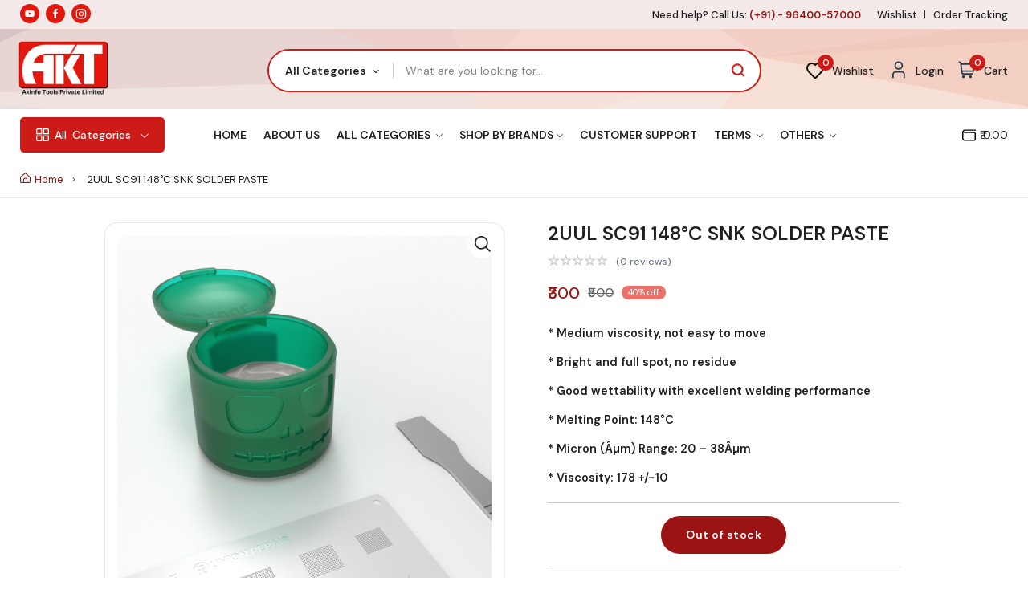

--- FILE ---
content_type: text/html; charset=UTF-8
request_url: https://akinfotools.com/product/details/2uul-sc91-148c-snk-solder-paste
body_size: 18795
content:
<!DOCTYPE html>

<html class="no-js" lang="en">
<head>

    <meta charset="utf-8" />
    <meta name="color-scheme" content="light only">
    <title>2UUL SC91 148°C SNK SOLDER PASTE - AKINFOTOOLS</title>
    <meta http-equiv="x-ua-compatible" content="ie=edge" />
    <meta name="description" content="2UUL SC91 148°C SNK SOLDER PASTE     Feature:   1. 2UUL SC91 148C SNK Solder Paste Series Solder Paste 189&#39;C Low-Temperature Tin Paste Welding Treatment for" />
    <meta name="keywords" content="2UUL SC91 148°C SNK SOLDER PASTE">
    <meta name="viewport" content="width=device-width, initial-scale=1" />
    <meta property="og:title" content="2UUL SC91 148°C SNK SOLDER PASTE - AKINFOTOOLS" />
    <meta property="og:type" content="" />
    <meta property="og:url" content="https://akinfotools.com/product/details/2uul-sc91-148c-snk-solder-paste" />
    <meta property="og:image" content="https://akinfotools.com/assets/upload/products/sc91.png" />    <!-- Favicon -->
    <meta property="og:description" content="2UUL SC91 148°C SNK SOLDER PASTE     Feature:   1. 2UUL SC91 148C SNK Solder Paste Series Solder Paste 189&#39;C Low-Temperature Tin Paste Welding Treatment for" />   

            <meta property="product:brand" content="2UUL Brand">
        <meta property="product:availability" content="out of stock">
        <meta property="product:condition" content="new">
        <meta property="product:price:amount" content="300">
        <meta property="product:price:currency" content="INR">
        <meta property="product:retailer_item_id" content="6598">
        <meta property="product:item_group_id" content="Paste"> 
    
    <link rel="icon" type="image/x-icon" href="https://akinfotools.com/assets/imgs/favicon.ico">
    <!--<meta name="google-site-verification" content="D2Ub678ywasPiRRZwrRaTxBHd4dUeunYll3VTvZHXvM" />-->
    <meta name="google-site-verification" content="Ju3j51HLFgHzezfPXnkG8sa41KGudy_tjzak7RZPNG8" />
        <link rel=" stylesheet" href="https://akinfotools.com/assets/css/plugins/animate.min.css?v=1768700311" />
    <link rel="stylesheet" href="https://akinfotools.com/assets/css/mainf3ee.css?v=1768700311" />
    <link rel="stylesheet" href="https://akinfotools.com/assets/css/custom.css?v=1768700311" />
    <link rel="stylesheet" href="https://akinfotools.com/assets/css/animate.css?v=1768700311" />
    <link rel="stylesheet" href="https://akinfotools.com/assets/css/aos.css?v=1768700311" />
        <style>
        .toast-item-wrapper{
            background-color:green !important;
            color:white !important;
        }
    </style>
    <!-- Google tag (gtag.js) -->
<script async src="https://www.googletagmanager.com/gtag/js?id=G-FXV983N8R3"></script>
<script>
  window.dataLayer = window.dataLayer || [];
  function gtag(){dataLayer.push(arguments);}
  gtag('js', new Date());

  gtag('config', 'G-FXV983N8R3');
</script>



<!-- Google Tag Manager -->
<script>(function(w,d,s,l,i){w[l]=w[l]||[];w[l].push({'gtm.start':
new Date().getTime(),event:'gtm.js'});var f=d.getElementsByTagName(s)[0],
j=d.createElement(s),dl=l!='dataLayer'?'&l='+l:'';j.async=true;j.src=
'https://www.googletagmanager.com/gtm.js?id='+i+dl;f.parentNode.insertBefore(j,f);
})(window,document,'script','dataLayer','GTM-ML28MVN');</script>
<!-- End Google Tag Manager -->

    
<!-- Meta Pixel Code -->
<script>
!function(f,b,e,v,n,t,s)
{if(f.fbq)return;n=f.fbq=function(){n.callMethod?
n.callMethod.apply(n,arguments):n.queue.push(arguments)};
if(!f._fbq)f._fbq=n;n.push=n;n.loaded=!0;n.version='2.0';
n.queue=[];t=b.createElement(e);t.async=!0;
t.src=v;s=b.getElementsByTagName(e)[0];
s.parentNode.insertBefore(t,s)}(window, document,'script',
'https://connect.facebook.net/en_US/fbevents.js');
fbq('init', '1405060484070413');
fbq('track', 'PageView');
</script>
<noscript><img height="1" width="1" style="display:none"
src="https://www.facebook.com/tr?id=1405060484070413&ev=PageView&noscript=1"
/></noscript>
<!-- End Meta Pixel Code -->


</head>

<body>
    
    <!-- Google Tag Manager (noscript) -->
<noscript><iframe src="https://www.googletagmanager.com/ns.html?id=GTM-ML28MVN"
height="0" width="0" style="display:none;visibility:hidden"></iframe></noscript>
<!-- End Google Tag Manager (noscript) -->
     
<header class="header-area header-style-1 header-style-5 header-height-2 banner-bg">

    <!-- <div class="mobile-promotion">
                <span></span>
    </div> -->

    <div class="header-top header-top-ptb-1 d-none d-lg-block">

        <div class="container">

            <div class="row align-items-center">

                <div class="col-xl-6 col-lg-6">
                    <div class="mobile-social-icon">
                        <a href="https://www.youtube.com/@akinfotools284/shorts"><img src="https://akinfotools.com/assets/imgs/theme/icons/icon-youtube-white.svg" alt=""></a>
                        <a href="https://www.facebook.com/Akinfotoolsprivatelimited?locale=sk_SK"><img src="https://akinfotools.com//assets/imgs/theme/icons/icon-facebook-white.svg" alt=""></a>
                        <a href="https://www.instagram.com/akinfotools/"><img src="https://akinfotools.com/assets/imgs/theme/icons/icon-instagram-white.svg" alt=""></a>
                        <!--<a href="#"><img src="https://akinfotools.com/assets/imgs/theme/icons/icon-twitter-white.svg" alt="" /></a>-->
                        <!--<a href="#"><img src="https://akinfotools.com/assets/imgs/theme/icons/icon-pinterest-white.svg" alt="" /></a>-->
                    </div>

                </div>

                <!-- <div class="col-xl-6 col-lg-4">

                    <div class="text-center">

                        <div id="news-flash" class="d-inline-block">

                            <ul>

                                <li></li>

                                <li></li>
                                <li></li>



                            </ul>

                        </div>

                    </div>

                </div> -->

                <div class="col-xl-6 col-lg-6">
                    <div class="d-flex justify-content-end">
                        <div class="header-info header-info-right">
                            <ul>
                                <li>Need help? Call Us: <strong class="text-brand">&nbsp;(+91) - 96400-57000</strong></li>
                            </ul>
                        </div>
                        <div class="header-info head-info-right">
                            <ul>
                                                                <li><a href="https://akinfotools.com/product/wishlist">Wishlist</a></li>
                                <li><a href="https://akinfotools.com/order/track/">Order Tracking</a></li>
                                <!-- <li><a href="https://akinfo-tools-private-limited.shiprocket.co/tracking/">Order Tracking</a></li> -->

                            </ul>
                        </div>

                    
                 </div>

                </div>

            </div>

        </div>

    </div>

    <div class="header-middle header-middle-ptb-1 d-none d-xl-block">

        <div class="container">

            <div class="header-wrap">

                <div class="col-md-3">
                    <div class="logo"><a href="https://akinfotools.com/"><img src="https://akinfotools.com/assets/imgs/aktlogo.png" alt="logo" /></a></div>
                </div>

                <div class="header-right col-md-6">

                    <div class="search-style-2">

                        <form action="https://akinfotools.com/product/searchresult">

                            <select class="select-active" id="serachcat" name="cate">

                                <option value="">All Categories</option>
                                                                <option value='5'>Mobile Repairing Tools</option>
                                                                <option value='6'>Touch/Glass/OCA Glass</option>
                                                                <option value='7'>AKT Spare Parts</option>
                                                                <option value='8'>Reballing Stencils</option>
                                                                <option value='9'>OCA Machine & Parts</option>
                                                                <option value='10'>Mobile Accessories</option>
                                                                <option value='11'>Software</option>
                                                                <option value='12'>OCA Sheets & Polarizers</option>
                                                                <option value='13'>CO2 Laser and Plotter</option>
                                                                <option value='14'>Comming Soon</option>
                                                                <option value='16'>Mobile Motherboard</option>
                                                                <option value='20'>Mobile Phone Ic</option>
                                
                            </select>

                            <input type="text" name="searchpro" placeholder="What are you looking for..."
                                onkeyup="searchbar(this.value)" autocomplete="off"/>


                        </form>
                        <ul id="suggesstion-box"
                            style="    height: 300px; overflow-y: scroll;position:absolute;background-color: #fff;left:395px;width:50%;z-index:111;display:none;">
                        </ul>

                    </div>

                </div>

                <div class="header-action-right col-md-3">
                        <div class="header-action-2">
                            <div class="header-action-icon-2 miniwishlist">
                                
                                <a href="https://akinfotools.com/product/wishlist">

                                    <img class="svgInject" alt="Nest"
                                        src="https://akinfotools.com/assets/imgs/theme/icons/wishlist.svg" />

                                    <span class="pro-count blue">0</span>

                                </a>

                                <a href="https://akinfotools.com/product/wishlist"><span
                                        class="lable ml-0">Wishlist</span></a>

                            </div>


                            <div class="header-action-icon-2">
                                                                <a href="https://akinfotools.com/user/login">

                                    <img class="svgInject" alt="Nest"
                                        src="https://akinfotools.com/assets/imgs/theme/icons/icon-user.svg" />

                                </a>

                                <a href="https://akinfotools.com/user/login"><span class="lable ml-0">Login</span></a>
                                                            </div>

                            <div class="header-action-icon-2 minicart">
                                <a class="mini-cart-icon" href="https://akinfotools.com/product/cart">
                                    <img alt="Nest" src="https://akinfotools.com/assets/imgs/theme/icons/icon-cart.svg" />
                                    <span class="pro-count blue">0</span>
                                </a>
                                <a href=""><span class="lable">Cart</span></a>
                                
                                
                            </div>

                        </div>

                    </div>

            </div>

        </div>

    </div>

    <div class="header-bottom header-bottom-bg-color sticky-bar">

        <div class="container">

            <div class="header-wrap header-space-between position-relative">

                <div class="logo logo-width-1 d-block d-xl-none">

                    <a href="https://akinfotools.com/"><img src="https://akinfotools.com/assets/imgs/aktlogo.png" alt="logo" /></a>

                </div>

                <div class="header-nav d-none d-xl-flex">

                    <div class="main-categori-wrap d-none d-lg-block">

                        <a class="categories-button-active" href="#">

                            <span class="fi-rs-apps"></span> <span class="et">All </span> Categories

                            <i class="fi-rs-angle-down"></i>

                        </a>

                        <div class="categories-dropdown-wrap categories-dropdown-active-large font-heading"
                            style="top:70%">

                            <div class="d-flex categori-dropdown-inner">

                                <ul>

                                    <li>

                                        <a href="https://akinfotools.com/product-category/professional-tools"> <img
                                                src="https://akinfotools.com/assets/imgs/icon1.png" alt="" />Mobile

                                            Repairing Tools

                                        </a>













                                    </li>



                                    <li>

                                        <a href="https://akinfotools.com/product-category/touch-glass-oca-glass"> <img
                                                src="https://akinfotools.com/assets/imgs/icon2.png" alt="" />Touch/Glass/OCA
                                            Glass</a>

                                    </li>



                                    <li>

                                        <a href="https://akinfotools.com/product-category/stencils-ic"> <img
                                                src="https://akinfotools.com/assets/imgs/icon4.png" alt="" />

                                            Stencils &

                                            IC</a>

                                    </li>

                                    <li>

                                        <a href="https://akinfotools.com/product-category/oca-machine"> <img
                                                src="https://akinfotools.com/assets/imgs/icon5.png" alt="" />

                                            OCA Machine &

                                            Parts</a>

                                    </li>

                                </ul>

                                <ul class="end" style="padding-left: 30px;">

                                    <li>

                                        <a href="https://akinfotools.com/product-category/mobile-accessories"> <img
                                                src="https://akinfotools.com/assets/imgs/icon6.png" alt="" />

                                            Mobile

                                            Accessories</a>

                                    </li>

                                    <li>

                                        <a href="https://akinfotools.com/product-category/software"> <img
                                                src="https://akinfotools.com/assets/imgs/icon77.png" alt="" />Software</a>

                                    </li>



                                    <li>

                                        <a href="https://akinfotools.com/product-category/oca-sheet-polarizer"> <img
                                                src="https://akinfotools.com/assets/imgs/icon8.png" alt="" />OCA

                                            Sheets &

                                            Polarizers</a>

                                    </li>

                                    <li>

                                        <a href="https://akinfotools.com/product-category/akt-spare-parts"> <img
                                                src="https://akinfotools.com/assets/imgs/icon2.png" alt="" />Mobile

                                            Spare Parts</a>

                                    </li>

                                </ul>

                            </div>





                        </div>

                    </div>


                                        <div class="main-menu main-menu-padding-1 main-menu-lh-2 d-none d-lg-block font-heading">
                        <nav>
                            <ul>
                                <li>
                                    <a class="" href="https://akinfotools.com/">Home </a>
                                </li>
                                <li>
                                    <a class="" href="https://akinfotools.com/about">About Us</a>
                                </li>
                                <li class="megamenu">
                                    <a class="" href="javascript:;">All Categories <i class="fi-rs-angle-down"></i></a>
                                    <ul class="sub-menu">
                                                                                <li><a href="https://akinfotools.com/product-category/mobile-repairing-tools">Mobile Repairing Tools                                        <!-- <i class="fi-rs-angle-right"></i> -->
                                    </a>
                                            
                                            <ul class="level-menu third-level-open">
                                                                                                <li class="level-menu"><a href="https://akinfotools.com/product-category/mobile-repairing-tools/smd-rework-station">SMD Rework Station</a>                                                                                                </li>
                                                                                                <li class="level-menu"><a href="https://akinfotools.com/product-category/mobile-repairing-tools/power-supply">Power Supply</a>                                                                                                </li>
                                                                                                <li class="level-menu"><a href="https://akinfotools.com/product-category/mobile-repairing-tools/multimeters">Multimeters</a>                                                                                                </li>
                                                                                                <li class="level-menu"><a href="https://akinfotools.com/product-category/mobile-repairing-tools/screen-separators">Separators</a>                                                                                                </li>
                                                                                                <li class="level-menu"><a href="https://akinfotools.com/product-category/mobile-repairing-tools/liquid-paste-oil-cloths">Liquids</a>                                                                                                </li>
                                                                                                <li class="level-menu"><a href="https://akinfotools.com/product-category/mobile-repairing-tools/wire-cable-tape">Tape </a>                                                                                                </li>
                                                                                                <li class="level-menu"><a href="https://akinfotools.com/product-category/mobile-repairing-tools/blade-knife-cutters">Cutters</a>                                                                                                </li>
                                                                                                <li class="level-menu"><a href="https://akinfotools.com/product-category/mobile-repairing-tools/others-professional-tools">Other Tools</a>                                                                                                </li>
                                                                                                <li class="level-menu"><a href="https://akinfotools.com/product-category/mobile-repairing-tools/blade">Blade</a>                                                                                                </li>
                                                                                                <li class="level-menu"><a href="https://akinfotools.com/product-category/mobile-repairing-tools/fixture-pcb-stand">Fixture & PCB Stand</a>                                                                                                </li>
                                                                                                <li class="level-menu"><a href="https://akinfotools.com/product-category/mobile-repairing-tools/mat-and-rubber">Mat & Rubber</a>                                                                                                </li>
                                                                                                <li class="level-menu"><a href="https://akinfotools.com/product-category/mobile-repairing-tools/opening-tools-set">Opening Tools Set</a>                                                                                                </li>
                                                                                                <li class="level-menu"><a href="https://akinfotools.com/product-category/mobile-repairing-tools/paste">Paste</a>                                                                                                </li>
                                                                                                <li class="level-menu"><a href="https://akinfotools.com/product-category/mobile-repairing-tools/refurbished">Refurbished</a>                                                                                                </li>
                                                                                                <li class="level-menu"><a href="https://akinfotools.com/product-category/mobile-repairing-tools/screewdriver-toolkit">Screewdriver Toolkit</a>                                                                                                </li>
                                                                                                <li class="level-menu"><a href="https://akinfotools.com/product-category/mobile-repairing-tools/tweezers">Tweezers</a>                                                                                                </li>
                                                                                                <li class="level-menu"><a href="https://akinfotools.com/product-category/mobile-repairing-tools/power-supply-cable">Power Supply Cable</a>                                                                                                </li>
                                                                                                <li class="level-menu"><a href="https://akinfotools.com/product-category/mobile-repairing-tools/light">Light</a>                                                                                                </li>
                                                                                                <li class="level-menu"><a href="https://akinfotools.com/product-category/mobile-repairing-tools/cloth">Cloth</a>                                                                                                </li>
                                                                                                <li class="level-menu"><a href="https://akinfotools.com/product-category/mobile-repairing-tools/microscope">Microscope</a>                                                                                                </li>
                                                                                                <li class="level-menu"><a href="https://akinfotools.com/product-category/mobile-repairing-tools/activation-board">Activation Board</a>                                                                                                </li>
                                                                                                <li class="level-menu"><a href="https://akinfotools.com/product-category/mobile-repairing-tools/soldering-iron">Soldering Iron</a>                                                                                                </li>
                                                                                                <li class="level-menu"><a href="https://akinfotools.com/product-category/mobile-repairing-tools/glue-remover-moter">Glue Remover Moter</a>                                                                                                </li>
                                                                                                <li class="level-menu"><a href="https://akinfotools.com/product-category/mobile-repairing-tools/electronic-screwdrivers">Electronic Screwdrivers</a>                                                                                                </li>
                                                                                                <li class="level-menu"><a href="https://akinfotools.com/product-category/mobile-repairing-tools/wires">Wires</a>                                                                                                </li>
                                                                                                <li class="level-menu"><a href="https://akinfotools.com/product-category/mobile-repairing-tools/brush">Brush</a>                                                                                                </li>
                                                
                                            </ul>

                                                                                    </li>
                                                                                <li><a href="https://akinfotools.com/product-category/touch-glass-oca-glass">Touch/Glass/OCA Glass                                        <!-- <i class="fi-rs-angle-right"></i> -->
                                    </a>
                                            
                                            <ul class="level-menu third-level-open">
                                                                                                <li class="level-menu"><a href="https://akinfotools.com/product-category/touch-glass-oca-glass/touch">Mobile Touch</a>                                                                                                </li>
                                                                                                <li class="level-menu"><a href="https://akinfotools.com/product-category/touch-glass-oca-glass/glass">Mobile Glass</a>                                                                                                </li>
                                                                                                <li class="level-menu"><a href="https://akinfotools.com/product-category/touch-glass-oca-glass/glass-with-oca">OCA Glass</a>                                                                                                </li>
                                                                                                <li class="level-menu"><a href="https://akinfotools.com/product-category/touch-glass-oca-glass/iphone-glass">iPhone Oca Glass</a>                                                                                                </li>
                                                
                                            </ul>

                                                                                    </li>
                                                                                <li><a href="https://akinfotools.com/product-category/akt-spare-parts">AKT Spare Parts                                        <!-- <i class="fi-rs-angle-right"></i> -->
                                    </a>
                                            
                                            <ul class="level-menu third-level-open">
                                                                                                <li class="level-menu"><a href="https://akinfotools.com/product-category/akt-spare-parts/charging-flex">Charging Flex / Board</a>                                                                                                </li>
                                                                                                <li class="level-menu"><a href="https://akinfotools.com/product-category/akt-spare-parts/main-lcd-flex">Main LCD Flex</a>                                                                                                </li>
                                                                                                <li class="level-menu"><a href="https://akinfotools.com/product-category/akt-spare-parts/sim-tray">Sim Tray</a>                                                                                                </li>
                                                                                                <li class="level-menu"><a href="https://akinfotools.com/product-category/akt-spare-parts/finger-sensor">Finger Sensor</a>                                                                                                </li>
                                                                                                <li class="level-menu"><a href="https://akinfotools.com/product-category/akt-spare-parts/network-wire">Network Wire</a>                                                                                                </li>
                                                                                                <li class="level-menu"><a href="https://akinfotools.com/product-category/akt-spare-parts/back-button-sensor">Back Button Sensor</a>                                                                                                </li>
                                                                                                <li class="level-menu"><a href="https://akinfotools.com/product-category/akt-spare-parts/connector-jack">Connector Jack</a>                                                                                                </li>
                                                                                                <li class="level-menu"><a href="https://akinfotools.com/product-category/akt-spare-parts/speaker-jali">Speaker Jali</a>                                                                                                </li>
                                                                                                <li class="level-menu"><a href="https://akinfotools.com/product-category/akt-spare-parts/ringer-and-speakers">Ringer And Speakers</a>                                                                                                </li>
                                                                                                <li class="level-menu"><a href="https://akinfotools.com/product-category/akt-spare-parts/mic-and-audio-jack-">Mic And Audio Jack </a>                                                                                                </li>
                                                                                                <li class="level-menu"><a href="https://akinfotools.com/product-category/akt-spare-parts/camera-glass-">Mobile Camera / Camera Glass </a>                                                                                                </li>
                                                                                                <li class="level-menu"><a href="https://akinfotools.com/product-category/akt-spare-parts/power-volume-flex-switch">Power volume Flex  / Switch</a>                                                                                                </li>
                                                
                                            </ul>

                                                                                    </li>
                                                                                <li><a href="https://akinfotools.com/product-category/stencils-ic">Reballing Stencils                                        <!-- <i class="fi-rs-angle-right"></i> -->
                                    </a>
                                            
                                            <ul class="level-menu third-level-open">
                                                                                                <li class="level-menu"><a href="https://akinfotools.com/product-category/stencils-ic/amaoe-stencil">Amaoe Stencil</a>                                                                                                </li>
                                                                                                <li class="level-menu"><a href="https://akinfotools.com/product-category/stencils-ic/mechanic-stencil">Mechanic Stencil</a>                                                                                                </li>
                                                                                                <li class="level-menu"><a href="https://akinfotools.com/product-category/stencils-ic/jtx-stencil">JTX Stencil</a>                                                                                                </li>
                                                                                                <li class="level-menu"><a href="https://akinfotools.com/product-category/stencils-ic/qianli-stencil">Qianli Stencil</a>                                                                                                </li>
                                                                                                <li class="level-menu"><a href="https://akinfotools.com/product-category/stencils-ic/welsolo-stencils">Welsolo Stencils</a>                                                                                                </li>
                                                                                                <li class="level-menu"><a href="https://akinfotools.com/product-category/stencils-ic/nexfort-stencils">Nexfort Stencils</a>                                                                                                </li>
                                                                                                <li class="level-menu"><a href="https://akinfotools.com/product-category/stencils-ic/mechanic-ufo-stencils">Mechanic UFO Stencils</a>                                                                                                </li>
                                                                                                <li class="level-menu"><a href="https://akinfotools.com/product-category/stencils-ic/maant-stencils">Maant Stencils</a>                                                                                                </li>
                                                
                                            </ul>

                                                                                    </li>
                                                                                <li><a href="https://akinfotools.com/product-category/oca-machine">OCA Machine & Parts                                        <!-- <i class="fi-rs-angle-right"></i> -->
                                    </a>
                                            
                                            <ul class="level-menu third-level-open">
                                                                                                <li class="level-menu"><a href="https://akinfotools.com/product-category/oca-machine/oca-lamination-machine">OCA Machine</a>                                                                                                </li>
                                                                                                <li class="level-menu"><a href="https://akinfotools.com/product-category/oca-machine/oca-machine-parts">OCA Machine Parts</a>                                                                                                </li>
                                                                                                <li class="level-menu"><a href="https://akinfotools.com/product-category/oca-machine/laser-machine">Laser Machine</a>                                                                                                </li>
                                                
                                            </ul>

                                                                                    </li>
                                                                                <li><a href="https://akinfotools.com/product-category/mobile-accessories">Mobile Accessories                                        <!-- <i class="fi-rs-angle-right"></i> -->
                                    </a>
                                            
                                            <ul class="level-menu third-level-open">
                                                                                                <li class="level-menu"><a href="https://akinfotools.com/product-category/mobile-accessories/chargers">Chargers</a>                                                                                                </li>
                                                                                                <li class="level-menu"><a href="https://akinfotools.com/product-category/mobile-accessories/usb-cables">Charging/Data Cable</a>                                                                                                </li>
                                                
                                            </ul>

                                                                                    </li>
                                                                                <li><a href="https://akinfotools.com/product-category/software">Software                                        <!-- <i class="fi-rs-angle-right"></i> -->
                                    </a>
                                            
                                            <ul class="level-menu third-level-open">
                                                                                                <li class="level-menu"><a href="https://akinfotools.com/product-category/software/software-box">Software Box</a>                                                                                                </li>
                                                                                                <li class="level-menu"><a href="https://akinfotools.com/product-category/software/software-activation-">Software Activation </a>                                                                                                </li>
                                                
                                            </ul>

                                                                                    </li>
                                                                                <li><a href="https://akinfotools.com/product-category/oca-sheet-polarizer">OCA Sheets & Polarizers                                        <!-- <i class="fi-rs-angle-right"></i> -->
                                    </a>
                                            
                                            <ul class="level-menu third-level-open">
                                                                                                <li class="level-menu"><a href="https://akinfotools.com/product-category/oca-sheet-polarizer/oca-sheets">OCA Sheets</a>                                                                                                </li>
                                                                                                <li class="level-menu"><a href="https://akinfotools.com/product-category/oca-sheet-polarizer/polarizers">Polarizers</a>                                                                                                </li>
                                                
                                            </ul>

                                                                                    </li>
                                                                                <li><a href="https://akinfotools.com/product-category/co2-laser-and-plotter">CO2 Laser and Plotter                                        <!-- <i class="fi-rs-angle-right"></i> -->
                                    </a>
                                            
                                            <ul class="level-menu third-level-open">
                                                                                                <li class="level-menu"><a href="https://akinfotools.com/product-category/co2-laser-and-plotter/co2-laser-cutting-machines">CO2 Laser Cutting Machines</a>                                                                                                </li>
                                                                                                <li class="level-menu"><a href="https://akinfotools.com/product-category/co2-laser-and-plotter/co2-and-plotter-row-materials">CO2 and Plotter Row Materials</a>                                                                                                </li>
                                                                                                <li class="level-menu"><a href="https://akinfotools.com/product-category/co2-laser-and-plotter/plotters">Plotters</a>                                                                                                </li>
                                                
                                            </ul>

                                                                                    </li>
                                                                                <li><a href="https://akinfotools.com/product-category/comming-soon">Comming Soon                                        <!-- <i class="fi-rs-angle-right"></i> -->
                                    </a>
                                                                                    </li>
                                                                                <li><a href="https://akinfotools.com/product-category/motherboard-">Mobile Motherboard                                        <!-- <i class="fi-rs-angle-right"></i> -->
                                    </a>
                                            
                                            <ul class="level-menu third-level-open">
                                                                                                <li class="level-menu"><a href="https://akinfotools.com/product-category/motherboard-/scrap-motherboard-">Scrap Motherboard </a>                                                                                                </li>
                                                                                                <li class="level-menu"><a href="https://akinfotools.com/product-category/motherboard-/donor-motherboard-">iphone Motherboard</a>                                                                                                </li>
                                                
                                            </ul>

                                                                                    </li>
                                                                                <li><a href="https://akinfotools.com/product-category/mobile-phone-ic">Mobile Phone Ic                                        <!-- <i class="fi-rs-angle-right"></i> -->
                                    </a>
                                            
                                            <ul class="level-menu third-level-open">
                                                                                                <li class="level-menu"><a href="https://akinfotools.com/product-category/mobile-phone-ic/power-ic">All IC</a>                                                                                                </li>
                                                
                                            </ul>

                                                                                    </li>
                                                                            </ul>
                                </li>
                                <li>
                                    <a class="" href="javascript:;">Shop By Brands<i class="fi-rs-angle-down"></i></a>
                                    <ul class="sub-menu">
                                                                                <li><a
                                                href="https://akinfotools.com/product-category/popular-brands/akt-brands">AKT Brands</a>
                                        </li>
                                                                                <li><a
                                                href="https://akinfotools.com/product-category/popular-brands/sunshine">Sunshine</a>
                                        </li>
                                                                                <li><a
                                                href="https://akinfotools.com/product-category/popular-brands/relife">Relife</a>
                                        </li>
                                                                                <li><a
                                                href="https://akinfotools.com/product-category/popular-brands/mechanic">Mechanic</a>
                                        </li>
                                                                                <li><a
                                                href="https://akinfotools.com/product-category/popular-brands/maxx-pamma">Maxx Pamma</a>
                                        </li>
                                                                                <li><a
                                                href="https://akinfotools.com/product-category/popular-brands/baku">Baku</a>
                                        </li>
                                                                                <li><a
                                                href="https://akinfotools.com/product-category/popular-brands/quick">Quick</a>
                                        </li>
                                                                                <li><a
                                                href="https://akinfotools.com/product-category/popular-brands/sugon">Sugon</a>
                                        </li>
                                                                                <li><a
                                                href="https://akinfotools.com/product-category/popular-brands/ego-brand">EGO Brand</a>
                                        </li>
                                                                                <li><a
                                                href="https://akinfotools.com/product-category/popular-brands/qianli">Qianli</a>
                                        </li>
                                                                                <li><a
                                                href="https://akinfotools.com/product-category/popular-brands/refurbished">Refurbished</a>
                                        </li>
                                                                                <li><a
                                                href="https://akinfotools.com/product-category/popular-brands/oss-team">OSS Team</a>
                                        </li>
                                                                                <li><a
                                                href="https://akinfotools.com/product-category/popular-brands/other">Other</a>
                                        </li>
                                                                                <li><a
                                                href="https://akinfotools.com/product-category/popular-brands/liulon-brand">LiuLon Brand</a>
                                        </li>
                                                                                <li><a
                                                href="https://akinfotools.com/product-category/popular-brands/2uul-brand">2UUL Brand</a>
                                        </li>
                                                                                <li><a
                                                href="https://akinfotools.com/product-category/popular-brands/amaoe-stencil">Amaoe Stencil</a>
                                        </li>
                                                                                <li><a
                                                href="https://akinfotools.com/product-category/popular-brands/rf4">Rf4</a>
                                        </li>
                                                                                <li><a
                                                href="https://akinfotools.com/product-category/popular-brands/amaoe-tools">Amaoe Tools</a>
                                        </li>
                                                                                <li><a
                                                href="https://akinfotools.com/product-category/popular-brands/black-stencil">Black Stencil</a>
                                        </li>
                                                                                <li><a
                                                href="https://akinfotools.com/product-category/popular-brands/mechanic-stencil">Mechanic Stencil</a>
                                        </li>
                                                                                <li><a
                                                href="https://akinfotools.com/product-category/popular-brands/combo-offer">Combo Offer</a>
                                        </li>
                                                                                <li><a
                                                href="https://akinfotools.com/product-category/popular-brands/-sold-out"> Sold Out</a>
                                        </li>
                                                                                <li><a
                                                href="https://akinfotools.com/product-category/popular-brands/jtx">JTX</a>
                                        </li>
                                                                                <li><a
                                                href="https://akinfotools.com/product-category/popular-brands/maant">MaAnt</a>
                                        </li>
                                                                                <li><a
                                                href="https://akinfotools.com/product-category/popular-brands/nexfort">Nexfort</a>
                                        </li>
                                                                                <li><a
                                                href="https://akinfotools.com/product-category/popular-brands/welsolo">Welsolo</a>
                                        </li>
                                                                            </ul>
                                </li>
                                <li>
                                    <a class="" href="https://akinfotools.com/support/index">Customer Support</a>
                                </li>
                                <li>
                                    <a class="" href="javascript:;">Terms <i class="fi-rs-angle-down"></i></a>
                                    <ul class="sub-menu">
                                        <li><a href="https://akinfotools.com/refund-policy">Return and Refund Policy</a></li>
                                        <li><a href="https://akinfotools.com/privacy-policy">Privacy Policy</a></li>
                                        <li><a href="https://akinfotools.com/faq">Frequently asked questions</a></li>
                                        <!--<li><a href="shop-product-right.html">Blog</a></li>-->
                                    </ul>
                                </li>
                                <li>
                                    <a class="" href="javascript:;">Others <i class="fi-rs-angle-down"></i></a>
                                    <ul class="sub-menu">
                                        <li>
                                            <a href="https://akinfotools.com/order/track/">Track Order</a>
                                        </li>
                                        <li>
                                            <a href="https://akinfotools.com/product/uploadpro">Upload product</a>
                                        </li>
                                        <li>
                                            <a href="https://akinfotools.com/contact">Contact us</a>
                                        </li>
                                    </ul>
                                </li>
                            </ul>
                        </nav>
                    </div>
                </div>

                <div class="d-none d-lg-flex">

                                        
                    <a href="https://akinfotools.com/user/login" class="d-lg-flex">
                        <img src="https://akinfotools.com/assets/imgs/wallet.svg" alt="Wallet" style="padding-right:5px; width:22px!important;">
                                                <p><span style="margin-top: 10px; font-size:14px;">₹ 0.00</span></p>
                    </a>
                </div>

                <div class="header-action-2 d-none mini-cart-sticky">

                    <div class="header-action-icon-2 minicart">
                        <a class="mini-cart-icon" href="https://akinfotools.com/product/cart">
                            <img alt="Nest" src="https://akinfotools.com/assets/imgs/theme/icons/icon-cart.svg" />
                            <span class="pro-count blue">0</span>
                        </a>
                        <a href=""><span class="lable">Cart</span></a>
                        
                        
                    </div>
                </div>

                <div class="header-action-icon-2 d-flex d-xl-none">
                    <div class="burger-icon burger-icon-white">
                        <span class="burger-icon-top"></span>
                        <span class="burger-icon-mid"></span>
                        <span class="burger-icon-bottom"></span>
                    </div>
                    <div class="header-search"><a><span class="fi-rs-search"></span></a></div>
                    <form action="https://akinfotools.com/product/searchresult">
                        <div class="mobile-search search-style-3 mobile-header-border">
                            <input type="text" placeholder="Search for items…" onkeyup="searchbar(this.value)" name="searchpro" id="search-box1" autocomplete="off"/>
                            <ul id="suggesstion-box1"
                                style="overflow-y: scroll;position:absolute;background-color: #fff;left:28px;width:84%;z-index:111;display:none;">
                            </ul>
                        </div>
                    </form>
                </div>
                
            </div>

        </div>

    </div>

</header>

<div class="mobile-header-active mobile-header-wrapper-style">

    <div class="mobile-header-wrapper-inner">

        <div class="mobile-header-top">

            <div class="mobile-header-logo">

                <a href="https://akinfotools.com/"><img src="https://akinfotools.com/assets/imgs/aktlogo.png" alt="logo" /></a>

            </div>

            <div class="mobile-menu-close close-style-wrap close-style-position-inherit">

                <button class="close-style search-close">

                    <i class="icon-top"></i>

                    <i class="icon-bottom"></i>

                </button>



            </div>



        </div>

        <div class="mobile-header-content-area">

            
            <div class="mobile-menu-wrap mobile-header-border">

                <!-- mobile menu start -->

                <nav>

                    <ul class="mobile-menu font-heading">

                        <li class="menu-item-has-children">
                            <a href="https://akinfotools.com/">Home</a>
                        </li>
                        <li class="menu-item-has-children">
                            <a href="https://akinfotools.com/product/cart">Cart</a>
                        </li>

                        <li class="menu-item-has-children">
                            <a href="https://akinfotools.com/about">About us</a>
                        </li>

                        <li class="menu-item-has-children">
                            <a href="javascript:;">Categories</a>

                            <ul class="dropdown">


                                                                <li class="menu-item-has-children"><a
                                        href="https://akinfotools.com/product-category/mobile-repairing-tools">Mobile Repairing Tools</a>
                                    
                                    <ul class="dropdown">
                                                                                <li><a
                                                href="https://akinfotools.com/product-category/mobile-repairing-tools/smd-rework-station">SMD Rework Station</a>
                                        </li>
                                                                                <li><a
                                                href="https://akinfotools.com/product-category/mobile-repairing-tools/power-supply">Power Supply</a>
                                        </li>
                                                                                <li><a
                                                href="https://akinfotools.com/product-category/mobile-repairing-tools/multimeters">Multimeters</a>
                                        </li>
                                                                                <li><a
                                                href="https://akinfotools.com/product-category/mobile-repairing-tools/screen-separators">Separators</a>
                                        </li>
                                                                                <li><a
                                                href="https://akinfotools.com/product-category/mobile-repairing-tools/liquid-paste-oil-cloths">Liquids</a>
                                        </li>
                                                                                <li><a
                                                href="https://akinfotools.com/product-category/mobile-repairing-tools/wire-cable-tape">Tape </a>
                                        </li>
                                                                                <li><a
                                                href="https://akinfotools.com/product-category/mobile-repairing-tools/blade-knife-cutters">Cutters</a>
                                        </li>
                                                                                <li><a
                                                href="https://akinfotools.com/product-category/mobile-repairing-tools/others-professional-tools">Other Tools</a>
                                        </li>
                                                                                <li><a
                                                href="https://akinfotools.com/product-category/mobile-repairing-tools/blade">Blade</a>
                                        </li>
                                                                                <li><a
                                                href="https://akinfotools.com/product-category/mobile-repairing-tools/fixture-pcb-stand">Fixture & PCB Stand</a>
                                        </li>
                                                                                <li><a
                                                href="https://akinfotools.com/product-category/mobile-repairing-tools/mat-and-rubber">Mat & Rubber</a>
                                        </li>
                                                                                <li><a
                                                href="https://akinfotools.com/product-category/mobile-repairing-tools/opening-tools-set">Opening Tools Set</a>
                                        </li>
                                                                                <li><a
                                                href="https://akinfotools.com/product-category/mobile-repairing-tools/paste">Paste</a>
                                        </li>
                                                                                <li><a
                                                href="https://akinfotools.com/product-category/mobile-repairing-tools/refurbished">Refurbished</a>
                                        </li>
                                                                                <li><a
                                                href="https://akinfotools.com/product-category/mobile-repairing-tools/screewdriver-toolkit">Screewdriver Toolkit</a>
                                        </li>
                                                                                <li><a
                                                href="https://akinfotools.com/product-category/mobile-repairing-tools/tweezers">Tweezers</a>
                                        </li>
                                                                                <li><a
                                                href="https://akinfotools.com/product-category/mobile-repairing-tools/power-supply-cable">Power Supply Cable</a>
                                        </li>
                                                                                <li><a
                                                href="https://akinfotools.com/product-category/mobile-repairing-tools/light">Light</a>
                                        </li>
                                                                                <li><a
                                                href="https://akinfotools.com/product-category/mobile-repairing-tools/cloth">Cloth</a>
                                        </li>
                                                                                <li><a
                                                href="https://akinfotools.com/product-category/mobile-repairing-tools/microscope">Microscope</a>
                                        </li>
                                                                                <li><a
                                                href="https://akinfotools.com/product-category/mobile-repairing-tools/activation-board">Activation Board</a>
                                        </li>
                                                                                <li><a
                                                href="https://akinfotools.com/product-category/mobile-repairing-tools/soldering-iron">Soldering Iron</a>
                                        </li>
                                                                                <li><a
                                                href="https://akinfotools.com/product-category/mobile-repairing-tools/glue-remover-moter">Glue Remover Moter</a>
                                        </li>
                                                                                <li><a
                                                href="https://akinfotools.com/product-category/mobile-repairing-tools/electronic-screwdrivers">Electronic Screwdrivers</a>
                                        </li>
                                                                                <li><a
                                                href="https://akinfotools.com/product-category/mobile-repairing-tools/wires">Wires</a>
                                        </li>
                                                                                <li><a
                                                href="https://akinfotools.com/product-category/mobile-repairing-tools/brush">Brush</a>
                                        </li>
                                        
                                    </ul>

                                                                    </li>
                                                                <li class="menu-item-has-children"><a
                                        href="https://akinfotools.com/product-category/touch-glass-oca-glass">Touch/Glass/OCA Glass</a>
                                    
                                    <ul class="dropdown">
                                                                                <li><a
                                                href="https://akinfotools.com/product-category/touch-glass-oca-glass/touch">Mobile Touch</a>
                                        </li>
                                                                                <li><a
                                                href="https://akinfotools.com/product-category/touch-glass-oca-glass/glass">Mobile Glass</a>
                                        </li>
                                                                                <li><a
                                                href="https://akinfotools.com/product-category/touch-glass-oca-glass/glass-with-oca">OCA Glass</a>
                                        </li>
                                                                                <li><a
                                                href="https://akinfotools.com/product-category/touch-glass-oca-glass/iphone-glass">iPhone Oca Glass</a>
                                        </li>
                                        
                                    </ul>

                                                                    </li>
                                                                <li class="menu-item-has-children"><a
                                        href="https://akinfotools.com/product-category/akt-spare-parts">AKT Spare Parts</a>
                                    
                                    <ul class="dropdown">
                                                                                <li><a
                                                href="https://akinfotools.com/product-category/akt-spare-parts/charging-flex">Charging Flex / Board</a>
                                        </li>
                                                                                <li><a
                                                href="https://akinfotools.com/product-category/akt-spare-parts/main-lcd-flex">Main LCD Flex</a>
                                        </li>
                                                                                <li><a
                                                href="https://akinfotools.com/product-category/akt-spare-parts/sim-tray">Sim Tray</a>
                                        </li>
                                                                                <li><a
                                                href="https://akinfotools.com/product-category/akt-spare-parts/finger-sensor">Finger Sensor</a>
                                        </li>
                                                                                <li><a
                                                href="https://akinfotools.com/product-category/akt-spare-parts/network-wire">Network Wire</a>
                                        </li>
                                                                                <li><a
                                                href="https://akinfotools.com/product-category/akt-spare-parts/back-button-sensor">Back Button Sensor</a>
                                        </li>
                                                                                <li><a
                                                href="https://akinfotools.com/product-category/akt-spare-parts/connector-jack">Connector Jack</a>
                                        </li>
                                                                                <li><a
                                                href="https://akinfotools.com/product-category/akt-spare-parts/speaker-jali">Speaker Jali</a>
                                        </li>
                                                                                <li><a
                                                href="https://akinfotools.com/product-category/akt-spare-parts/ringer-and-speakers">Ringer And Speakers</a>
                                        </li>
                                                                                <li><a
                                                href="https://akinfotools.com/product-category/akt-spare-parts/mic-and-audio-jack-">Mic And Audio Jack </a>
                                        </li>
                                                                                <li><a
                                                href="https://akinfotools.com/product-category/akt-spare-parts/camera-glass-">Mobile Camera / Camera Glass </a>
                                        </li>
                                                                                <li><a
                                                href="https://akinfotools.com/product-category/akt-spare-parts/power-volume-flex-switch">Power volume Flex  / Switch</a>
                                        </li>
                                        
                                    </ul>

                                                                    </li>
                                                                <li class="menu-item-has-children"><a
                                        href="https://akinfotools.com/product-category/stencils-ic">Reballing Stencils</a>
                                    
                                    <ul class="dropdown">
                                                                                <li><a
                                                href="https://akinfotools.com/product-category/stencils-ic/amaoe-stencil">Amaoe Stencil</a>
                                        </li>
                                                                                <li><a
                                                href="https://akinfotools.com/product-category/stencils-ic/mechanic-stencil">Mechanic Stencil</a>
                                        </li>
                                                                                <li><a
                                                href="https://akinfotools.com/product-category/stencils-ic/jtx-stencil">JTX Stencil</a>
                                        </li>
                                                                                <li><a
                                                href="https://akinfotools.com/product-category/stencils-ic/qianli-stencil">Qianli Stencil</a>
                                        </li>
                                                                                <li><a
                                                href="https://akinfotools.com/product-category/stencils-ic/welsolo-stencils">Welsolo Stencils</a>
                                        </li>
                                                                                <li><a
                                                href="https://akinfotools.com/product-category/stencils-ic/nexfort-stencils">Nexfort Stencils</a>
                                        </li>
                                                                                <li><a
                                                href="https://akinfotools.com/product-category/stencils-ic/mechanic-ufo-stencils">Mechanic UFO Stencils</a>
                                        </li>
                                                                                <li><a
                                                href="https://akinfotools.com/product-category/stencils-ic/maant-stencils">Maant Stencils</a>
                                        </li>
                                        
                                    </ul>

                                                                    </li>
                                                                <li class="menu-item-has-children"><a
                                        href="https://akinfotools.com/product-category/oca-machine">OCA Machine & Parts</a>
                                    
                                    <ul class="dropdown">
                                                                                <li><a
                                                href="https://akinfotools.com/product-category/oca-machine/oca-lamination-machine">OCA Machine</a>
                                        </li>
                                                                                <li><a
                                                href="https://akinfotools.com/product-category/oca-machine/oca-machine-parts">OCA Machine Parts</a>
                                        </li>
                                                                                <li><a
                                                href="https://akinfotools.com/product-category/oca-machine/laser-machine">Laser Machine</a>
                                        </li>
                                        
                                    </ul>

                                                                    </li>
                                                                <li class="menu-item-has-children"><a
                                        href="https://akinfotools.com/product-category/mobile-accessories">Mobile Accessories</a>
                                    
                                    <ul class="dropdown">
                                                                                <li><a
                                                href="https://akinfotools.com/product-category/mobile-accessories/chargers">Chargers</a>
                                        </li>
                                                                                <li><a
                                                href="https://akinfotools.com/product-category/mobile-accessories/usb-cables">Charging/Data Cable</a>
                                        </li>
                                        
                                    </ul>

                                                                    </li>
                                                                <li class="menu-item-has-children"><a
                                        href="https://akinfotools.com/product-category/software">Software</a>
                                    
                                    <ul class="dropdown">
                                                                                <li><a
                                                href="https://akinfotools.com/product-category/software/software-box">Software Box</a>
                                        </li>
                                                                                <li><a
                                                href="https://akinfotools.com/product-category/software/software-activation-">Software Activation </a>
                                        </li>
                                        
                                    </ul>

                                                                    </li>
                                                                <li class="menu-item-has-children"><a
                                        href="https://akinfotools.com/product-category/oca-sheet-polarizer">OCA Sheets & Polarizers</a>
                                    
                                    <ul class="dropdown">
                                                                                <li><a
                                                href="https://akinfotools.com/product-category/oca-sheet-polarizer/oca-sheets">OCA Sheets</a>
                                        </li>
                                                                                <li><a
                                                href="https://akinfotools.com/product-category/oca-sheet-polarizer/polarizers">Polarizers</a>
                                        </li>
                                        
                                    </ul>

                                                                    </li>
                                                                <li class="menu-item-has-children"><a
                                        href="https://akinfotools.com/product-category/co2-laser-and-plotter">CO2 Laser and Plotter</a>
                                    
                                    <ul class="dropdown">
                                                                                <li><a
                                                href="https://akinfotools.com/product-category/co2-laser-and-plotter/co2-laser-cutting-machines">CO2 Laser Cutting Machines</a>
                                        </li>
                                                                                <li><a
                                                href="https://akinfotools.com/product-category/co2-laser-and-plotter/co2-and-plotter-row-materials">CO2 and Plotter Row Materials</a>
                                        </li>
                                                                                <li><a
                                                href="https://akinfotools.com/product-category/co2-laser-and-plotter/plotters">Plotters</a>
                                        </li>
                                        
                                    </ul>

                                                                    </li>
                                                                <li class="menu-item-has-children"><a
                                        href="https://akinfotools.com/product-category/comming-soon">Comming Soon</a>
                                                                    </li>
                                                                <li class="menu-item-has-children"><a
                                        href="https://akinfotools.com/product-category/motherboard-">Mobile Motherboard</a>
                                    
                                    <ul class="dropdown">
                                                                                <li><a
                                                href="https://akinfotools.com/product-category/motherboard-/scrap-motherboard-">Scrap Motherboard </a>
                                        </li>
                                                                                <li><a
                                                href="https://akinfotools.com/product-category/motherboard-/donor-motherboard-">iphone Motherboard</a>
                                        </li>
                                        
                                    </ul>

                                                                    </li>
                                                                <li class="menu-item-has-children"><a
                                        href="https://akinfotools.com/product-category/mobile-phone-ic">Mobile Phone Ic</a>
                                    
                                    <ul class="dropdown">
                                                                                <li><a
                                                href="https://akinfotools.com/product-category/mobile-phone-ic/power-ic">All IC</a>
                                        </li>
                                        
                                    </ul>

                                                                    </li>
                                





                            </ul>

                        </li>

                        <li class="menu-item-has-children">

                            <a href="javascript:;">Shop By Brand</a>



                            <ul class="dropdown">
                                                                <li><a
                                        href="https://akinfotools.com/product-category/popular-brands/akt-brands">AKT Brands</a>
                                </li>
                                                                <li><a
                                        href="https://akinfotools.com/product-category/popular-brands/sunshine">Sunshine</a>
                                </li>
                                                                <li><a
                                        href="https://akinfotools.com/product-category/popular-brands/relife">Relife</a>
                                </li>
                                                                <li><a
                                        href="https://akinfotools.com/product-category/popular-brands/mechanic">Mechanic</a>
                                </li>
                                                                <li><a
                                        href="https://akinfotools.com/product-category/popular-brands/maxx-pamma">Maxx Pamma</a>
                                </li>
                                                                <li><a
                                        href="https://akinfotools.com/product-category/popular-brands/baku">Baku</a>
                                </li>
                                                                <li><a
                                        href="https://akinfotools.com/product-category/popular-brands/quick">Quick</a>
                                </li>
                                                                <li><a
                                        href="https://akinfotools.com/product-category/popular-brands/sugon">Sugon</a>
                                </li>
                                                                <li><a
                                        href="https://akinfotools.com/product-category/popular-brands/ego-brand">EGO Brand</a>
                                </li>
                                                                <li><a
                                        href="https://akinfotools.com/product-category/popular-brands/qianli">Qianli</a>
                                </li>
                                                                <li><a
                                        href="https://akinfotools.com/product-category/popular-brands/refurbished">Refurbished</a>
                                </li>
                                                                <li><a
                                        href="https://akinfotools.com/product-category/popular-brands/oss-team">OSS Team</a>
                                </li>
                                                                <li><a
                                        href="https://akinfotools.com/product-category/popular-brands/other">Other</a>
                                </li>
                                                                <li><a
                                        href="https://akinfotools.com/product-category/popular-brands/liulon-brand">LiuLon Brand</a>
                                </li>
                                                                <li><a
                                        href="https://akinfotools.com/product-category/popular-brands/2uul-brand">2UUL Brand</a>
                                </li>
                                                                <li><a
                                        href="https://akinfotools.com/product-category/popular-brands/amaoe-stencil">Amaoe Stencil</a>
                                </li>
                                                                <li><a
                                        href="https://akinfotools.com/product-category/popular-brands/rf4">Rf4</a>
                                </li>
                                                                <li><a
                                        href="https://akinfotools.com/product-category/popular-brands/amaoe-tools">Amaoe Tools</a>
                                </li>
                                                                <li><a
                                        href="https://akinfotools.com/product-category/popular-brands/black-stencil">Black Stencil</a>
                                </li>
                                                                <li><a
                                        href="https://akinfotools.com/product-category/popular-brands/mechanic-stencil">Mechanic Stencil</a>
                                </li>
                                                                <li><a
                                        href="https://akinfotools.com/product-category/popular-brands/combo-offer">Combo Offer</a>
                                </li>
                                                                <li><a
                                        href="https://akinfotools.com/product-category/popular-brands/-sold-out"> Sold Out</a>
                                </li>
                                                                <li><a
                                        href="https://akinfotools.com/product-category/popular-brands/jtx">JTX</a>
                                </li>
                                                                <li><a
                                        href="https://akinfotools.com/product-category/popular-brands/maant">MaAnt</a>
                                </li>
                                                                <li><a
                                        href="https://akinfotools.com/product-category/popular-brands/nexfort">Nexfort</a>
                                </li>
                                                                <li><a
                                        href="https://akinfotools.com/product-category/popular-brands/welsolo">Welsolo</a>
                                </li>
                                                            </ul>



                        </li>

                        <li>
                            <a href="https://akinfotools.com/support/index">Customer Support</a>
                        </li>

                        <li class="menu-item-has-children">

                            <a href="javascript:;">Terms</a>

                            <ul class="dropdown">

                                <li><a href="https://akinfotools.com/refund-policy">Return and Refund Policy</a></li>

                                <li><a href="https://akinfotools.com/privacy-policy">Privacy Policy</a></li>

                                <li><a href="https://akinfotools.com/faq">Frequently asked questions</a></li>

                                <!--<li><a href="shop-product-right.html">Blog</a></li>-->

                            </ul>

                        </li>

                        <li>

                            <a href="https://akinfotools.com/contact">Contact us</a>

                        </li>




                    </ul>

                </nav>



            </div>

            <div class="mobile-header-info-wrap">

                <div class="single-mobile-header-info">

                    <a href="https://akinfotools.com/contact"><i class="fi-rs-marker"></i> Our location </a>

                </div>

                <div class="single-mobile-header-info">
                                        <a href="https://akinfotools.com/user/login"><i class="fi-rs-user"></i>Log In / Sign Up </a>
                    
                </div>

                <div class="single-mobile-header-info">

                    <a href="https://akinfotools.com/contact"><i class="fi-rs-headphones"></i>(+91) - 96400-57000 </a>

                </div>

            </div>

            <div class="mobile-social-icon mb-50">

                <h6 class="mb-15">Follow Us</h6>

                <a href="https://www.facebook.com/Akinfotoolsprivatelimited/"><img
                        src="https://akinfotools.com/assets/imgs/theme/icons/icon-facebook-white.svg" alt="" /></a>

                <a href="https://twitter.com/AKInfoTools"><img
                        src="https://akinfotools.com/assets/imgs/theme/icons/icon-twitter-white.svg" alt="" /></a>

                <a href="https://www.instagram.com/akinfotools/?hl=en"><img
                        src="https://akinfotools.com/assets/imgs/theme/icons/icon-instagram-white.svg" alt="" /></a>

                <a href="#"><img src="https://akinfotools.com/assets/imgs/theme/icons/icon-pinterest-white.svg"
                        alt="" /></a>

                <a href="https://www.youtube.com/channel/UCQQin5O9kDj9m9eWETVDf2Q/featured"><img
                        src="https://akinfotools.com/assets/imgs/theme/icons/icon-youtube-white.svg" alt="" /></a>

            </div>



        </div>

    </div>

</div>


<script>
if (/iPhone|iPad|Android|BlackBerry|Opera Mini|IEMobile/i.test(navigator.userAgent)) {
    // window.location.href = "https://m.akinfotools.com" + window.location.pathname;
}
</script>
<style>
.content {
    text-align: center;
}

.content_ h1 {
    font-family: 'Sansita', sans-serif;
    letter-spacing: 1px;
    font-size: 50px;
    color: #282828;
    margin-bottom: 10px;
}

.content_ i {
    color: #FFC107;
}

.content_ span {
    position: relative;
    display: inline-block;
}

.content_ span:before,
.content_ span:after {
    position: absolute;
    content: "";
    background-color: #282828;
    width: 40px;
    height: 2px;
    top: 40%;
}

.content_ span:before {
    left: -45px;
}

.content span:after {
    right: -45px;
}

.content_ p {
    font-family: 'Open Sans', sans-serif;
    font-size: 18px;
    letter-spacing: 1px;
}

.wrapper {
    position: relative;
    display: inline-block;
    border: none;
    font-size: 14px;
    margin: 50px auto;
    left: 50%;
    transform: translateX(-50%);
}

.review-font {
    font-size: 18px;
}

.wrapper input {
    border: 0;
    width: 1px;
    height: 1px;
    overflow: hidden;
    position: absolute !important;
    clip: rect(1px 1px 1px 1px);
    clip: rect(1px, 1px, 1px, 1px);
    opacity: 0;
}

.wrapper label {
    position: relative;
    float: right;
    color: #C8C8C8;
}

.wrapper label:before {
    margin: 5px;
    content: "\f005";
    font-family: FontAwesome;
    display: inline-block;
    font-size: 1.5em;
    color: #ccc;
    -webkit-user-select: none;
    -moz-user-select: none;
    user-select: none;
}

.wrapper input:checked~label:before {
    color: #FFC107;
}

.wrapper label:hover~label:before {
    color: #ffdb70;
}

.wrapper label:hover:before {
    color: #FFC107;
}

.jq-product-rating {
    direction: ltr;
    unicode-bidi: bidi-override;
    font-size: 20px;
    display: flex;
    flex-direction: row-reverse;
    justify-content: flex-start;
}

.jq-product-rating input {
    display: none;
}

.jq-product-rating label {
    color: #ccc;
    cursor: pointer;
}

.jq-product-rating label:hover,
.jq-product-rating label:hover~label,
.jq-product-rating input:checked~label {
    color: #ffcc00;
}
</style>
<div class="page-header breadcrumb-wrap">
    <div class="container">
        <div class="breadcrumb">
            <a href="https://akinfotools.com/" rel="nofollow"><i class="fi-rs-home mr-5"></i>Home</a>
            <span></span> 2UUL SC91 148°C SNK SOLDER PASTE        </div>
    </div>
</div>
<div class="container mb-30">
    <div class="row">
        <div class="col-xl-10 col-lg-12 m-auto">
            <div class="detailsnotification mt-10"></div>
            <div class="cartdetailaddnotification"></div>
                                    <div class="product-detail accordion-detail">
                <div class="row mb-50 mt-30">
                    <div class="col-md-6 col-sm-12 col-xs-12 mb-md-0 mb-sm-5">
                        <div class="detail-gallery">
                            <span class="zoom-icon"><i class="fi-rs-search"></i></span>
                            <!-- MAIN SLIDES -->
                            <div class="product-image-slider product-border shadow-sm">

                                                                <div>
                                    <img src="https://akinfotools.com/assets/upload/products/sc91.png" alt="product image" />
                                </div>
                                
                                                                <div class="border-radius-10">
                                    <img src="https://akinfotools.com/assets/upload/products/snk-11.png" alt="product image" />
                                </div>
                                                                <div class="border-radius-10">
                                    <img src="https://akinfotools.com/assets/upload/products/snk-21.png" alt="product image" />
                                </div>
                                                                <div class="border-radius-10">
                                    <img src="https://akinfotools.com/assets/upload/products/snk-6.png" alt="product image" />
                                </div>
                                                                <div class="border-radius-10">
                                    <img src="https://akinfotools.com/assets/upload/products/snk-71.png" alt="product image" />
                                </div>
                                                                <div class="border-radius-10">
                                    <img src="https://akinfotools.com/assets/upload/products/sc91.png" alt="product image" />
                                </div>
                                                                                                <div class="border-radius-10">
                                    <img src="https://akinfotools.com/assets/upload/products/sc91.png" alt="product image" />
                                </div>
                                
                            </div>
                            <!-- THUMBNAILS -->
                            <div class="slider-nav-thumbnails">

                                                                <div>
                                    <img src="https://akinfotools.com/assets/upload/products/sc91.png" alt="product image" />
                                </div>
                                                                                                <div>
                                    <img src="https://akinfotools.com/assets/upload/products/snk-11.png" alt="product image" />
                                </div>
                                                                <div>
                                    <img src="https://akinfotools.com/assets/upload/products/snk-21.png" alt="product image" />
                                </div>
                                                                <div>
                                    <img src="https://akinfotools.com/assets/upload/products/snk-6.png" alt="product image" />
                                </div>
                                                                <div>
                                    <img src="https://akinfotools.com/assets/upload/products/snk-71.png" alt="product image" />
                                </div>
                                                                <div>
                                    <img src="https://akinfotools.com/assets/upload/products/sc91.png" alt="product image" />
                                </div>
                                
                            </div>
                        </div>
                        <!-- End Gallery -->
                    </div>
                    <div class="col-md-6 col-sm-12 col-xs-12">
                        <div class="detail-info pr-30 pl-30">
                            <h1 class="title-detail">2UUL SC91 148°C SNK SOLDER PASTE</h1>
                            <div class="product-detail-rating py-2">
                                <div class="product-rate-cover d-flex align-items-center m-0">
                                    <div class="d-inline-block">
                                        <div class="jq-product-rating">
                                            <i class="fi-rs-star empty-star"></i><i class="fi-rs-star empty-star"></i><i class="fi-rs-star empty-star"></i><i class="fi-rs-star empty-star"></i><i class="fi-rs-star empty-star"></i>                                        </div>
                                    </div>
                                    <span class="font-small ml-10 text-muted review-font">
                                        (0 reviews)</span>

                                </div>
                            </div>
                            <div class="clearfix product-price-cover">
                                <div class="product-price primary-color float-left">
                                                                        <span class="current-price text-brand">
                                       ₹300                                    </span>
                                  
                                                                                <span class="old-price font-md ml-10">₹500</span>
                                        <span class="price-offer ml-10">
                                           
                                                40%
                                                off
                                        </span>
                                    
                                                                    </div>
                            </div>
                            <div class="short-desc mb-20">
                                                                <!--<table class="table-bordered qty-tbl-bdr" style="width:100%">-->
                                <!--         <tr>-->
                                <!--            <th>QTY</th>-->
                                <!--            <th>Price</th>-->
                                <!--        </tr>-->
                                <!--        <tr>-->
                                <!--            <td></td>-->
                                <!--            <td>₹ </td>-->
                                <!--        </tr>-->
                                <!--        -->
                                <!--        <tr>-->
                                <!--            <td></td>-->
                                <!--            <td>₹ </td>-->
                                <!--        </tr>-->
                                <!--        -->
                                <!--    </table>-->
                                                            </div>
                            <style>
                            .qty-tbl-bdr tr th {
                                border: solid 1px #ececec;
                            }

                            .qty-tbl-bdr tr td {
                                border: solid 1px #ececec;
                            }
                            </style>

                            <div class="short-desc mb-20">
                                <p class="font-lg">
                                    <p><strong>* Medium viscosity, not easy to move</strong></p>

<p><strong>* Bright and full spot, no residue</strong></p>

<p><strong>* Good wettability with excellent welding performance</strong></p>

<p><strong>*&nbsp;Melting Point: 148&deg;C</strong></p>

<p><strong>* Micron (&Acirc;&micro;m) Range: 20 &ndash; 38&Acirc;&micro;m</strong></p>

<p><strong>* Viscosity: 178 +/-10</strong></p>
                                </p>
                            </div>
                                                        <div class="detail-extralink mb-20">
                                <hr>
                                    <center> 
                                        <a href="javascript:void(0);" class="btn btn-success">Out of stock</a>
                                    </center>
                                <hr>

                                <!--<a href="javascript:;" class="button button-add-to-cart notifywalabutton">Notify Me when available </a>-->
                                <form method="post" action="https://akinfotools.com/product/notifyme" id="viewmyform"
                                    autocomplete="off">
                                    <input type="hidden" name="website_url"
                                        value="https://akinfotools.com/product/details/2uul-sc91-148c-snk-solder-paste" />
                                    <input type="hidden" name="mob_url"
                                        value="https://akinfotools.24livehost.com/details/6598" />
                                    <table class="table table-borderless_">
                                        <tr>
                                            <td colspan="2" align="center">Fill the form to Notify</td>
                                        </tr>
                                        <tr>
                                            <td>Name</td>
                                            <td>
                                                <input type="text" class="form-control" name="username"
                                                    placeholder="Input your name" required />
                                            </td>
                                        </tr>
                                        <tr>
                                            <td>Email</td>
                                            <td>
                                                <input type="email" class="form-control" name="useremail"
                                                    placeholder="Input your email" required />
                                            </td>
                                        </tr>
                                        <tr>
                                            <td>Mobile No.</td>
                                            <td>
                                                <input type="text" class="form-control" maxlength="11" minlength="10"
                                                    name="mobile" placeholder="Input your mobile No." required />
                                            </td>
                                        </tr>
                                        <tr>
                                            <td></td>
                                            <td>
                                                <input type="submit" class="btn btn-success btn-sm"
                                                    value="Notify Me when available " />
                                            </td>
                                        </tr>
                                    </table>
                                                                    </form>
                            </div>

                                                        <div class="font-xs">
                                <!--                                <ul class="mr-50 float-start">
                                    <li class="mb-5">Type: <span class="text-brand">Organic</span></li>
                                    <li class="mb-5">MFG:<span class="text-brand"> Jun 4.2021</span></li>
                                    <li>LIFE: <span class="text-brand">70 days</span></li>
                                </ul>-->
                                <ul class="float-start">
                                    <!--<li class="mb-5">SKU: <a href="#"></a></li>
                                                                        <li class="mb-5">Tags: 
                                                                                <a href="javascript:;" rel="tag">SC91</a>
                                                                                <a href="javascript:;" rel="tag">SC 91</a>
                                                                                <a href="javascript:;" rel="tag">2UUL SC91 SOLDER PASTE</a>
                                                                                <a href="javascript:;" rel="tag"> 2UUL SC91 PPD PASTE</a>
                                                                                <a href="javascript:;" rel="tag"> 148</a>
                                                                                <a href="javascript:;" rel="tag">148°</a>
                                                                                <a href="javascript:;" rel="tag">148°C</a>
                                                                                <a href="javascript:;" rel="tag">148°C SOLDER PASTE</a>
                                                                                <a href="javascript:;" rel="tag"> 148 DIGREE SOLDER PASTE</a>
                                                                                <a href="javascript:;" rel="tag"> 148 DIGRI SOLDER PASTE</a>
                                                                                <a href="javascript:;" rel="tag"> 148 PPD</a>
                                                                                <a href="javascript:;" rel="tag"> 148 SOLDER FOR REBALLING </a>
                                                                                <a href="javascript:;" rel="tag"> 2UUL</a>
                                                                                <a href="javascript:;" rel="tag">2 UUL</a>
                                                                                <a href="javascript:;" rel="tag"> 2 UU L</a>
                                                                                <a href="javascript:;" rel="tag"> 2UUL SOLDER</a>
                                                                                <a href="javascript:;" rel="tag"> 2UUL SOLDER PASTE</a>
                                                                                <a href="javascript:;" rel="tag"> 2UULSOLDERPASTE</a>
                                                                                <a href="javascript:;" rel="tag"> 2UUL SOLDERPASTE</a>
                                                                                <a href="javascript:;" rel="tag"> 2UUL SOLDER PASTE </a>
                                                                                <a href="javascript:;" rel="tag"> 2UUL PPD</a>
                                                                                <a href="javascript:;" rel="tag"> 2UUL PPD PASTE</a>
                                                                                <a href="javascript:;" rel="tag">  SOLDER</a>
                                                                                <a href="javascript:;" rel="tag"> SOLDER PASTE</a>
                                                                                <a href="javascript:;" rel="tag"> SOLDERPASTE</a>
                                                                                <a href="javascript:;" rel="tag">PPD</a>
                                                                                <a href="javascript:;" rel="tag"> PPDPASTE</a>
                                                                                <a href="javascript:;" rel="tag"> PPD PASTE</a>
                                                                                <a href="javascript:;" rel="tag">DESOLDRING PASTE</a>
                                                                                <a href="javascript:;" rel="tag">ALLOY</a>
                                                                                <a href="javascript:;" rel="tag"> SNPB PASTE</a>
                                                                                <a href="javascript:;" rel="tag"> SN PASTE</a>
                                                                                <a href="javascript:;" rel="tag"> PB PASTE</a>
                                                                                <a href="javascript:;" rel="tag"> BELDRING FLUX</a>
                                                                                <a href="javascript:;" rel="tag"> SOLDER FLUX</a>
                                                                                <a href="javascript:;" rel="tag">SOLDER INK</a>
                                                                                <a href="javascript:;" rel="tag"> SOLDERING INK</a>
                                                                                <a href="javascript:;" rel="tag">REBALING SOLDER PASTE</a>
                                                                                <a href="javascript:;" rel="tag"> IC REBALING SOLDER</a>
                                                                                <a href="javascript:;" rel="tag"> </a>
                                                                                <a href="javascript:;" rel="tag"> HIGH QUIALITY SOLDER </a>
                                                                                <a href="javascript:;" rel="tag">HIGHT QUALITY PPD</a>
                                                                                <a href="javascript:;" rel="tag"> BEST PPD</a>
                                                                                <a href="javascript:;" rel="tag"> BEST SOLDER</a>
                                                                                <a href="javascript:;" rel="tag"> BEST SOLDER PASTE</a>
                                                                                <a href="javascript:;" rel="tag"> </a>
                                                                            </li>
                                    <li>Stock:<span class="in-stock text-brand ml-5">Out of stock </span></li>-->
                                </ul>
                            </div>
                        </div>
                        <!-- Detail Info -->

                        <div class="detail-info pr-30 pl-30 detail-social">
                            <!-- Facebook Share Button -->
                            <a href="https://www.facebook.com/sharer.php?u=https%3A%2F%2Fakinfotools.com%2Fproduct%2Fdetails%2F2uul-sc91-148c-snk-solder-paste"
                                target="_blank" title="Facebook">
                                <img src="https://akinfotools.com/assets/imgs/theme/icons/social-fb.svg" alt="" />
                            </a>
                            
                            <!-- Twitter Share Button -->
                            <a href="https://twitter.com/share?text=2UUL+SC91+148%C2%B0C+SNK+SOLDER+PASTE&url=https%3A%2F%2Fakinfotools.com%2Fproduct%2Fdetails%2F2uul-sc91-148c-snk-solder-paste"
                                title="Twitter" target="_blank">
                                <img src="https://akinfotools.com/assets/imgs/theme/icons/social-tw.svg" alt="" />
                            </a>
                            
                            <!-- LinkedIn Share Button -->
                            <a href="https://www.linkedin.com/shareArticle?mini=true&url=https%3A%2F%2Fakinfotools.com%2Fproduct%2Fdetails%2F2uul-sc91-148c-snk-solder-paste"
                                title="Linkedin" target="_blank">
                                <img src="https://akinfotools.com/assets/imgs/theme/icons/social-linkedin.svg" alt="" />
                            </a>
                            
                            <!-- Whatsapp Share Button -->
                                                        <a href="https://wa.me/?text=Check+this+out%3A+https%3A%2F%2Fakinfotools.com%2Fproduct%2Fdetails%2F2uul-sc91-148c-snk-solder-paste"
                                title="Whatsapp" target="_blank">
                                <img src="https://akinfotools.com/assets/imgs/theme/icons/social-whatsapp.svg" alt="" />
                            </a>
                        </div>

                    </div>
                </div>
                <div class="product-info">
                    <div class="tab-style3">
                        <ul class="nav nav-tabs text-uppercase">
                            <li class="nav-item">
                                <a class="nav-link active" id="Description-tab" data-bs-toggle="tab"
                                    href="#Description">Description</a>
                            </li>
                            <li class="nav-item">
                                <a class="nav-link" id="Additional-info-tab" data-bs-toggle="tab"
                                    href="#Additional-info">Additional info</a>
                            </li>
                            <!--                            <li class="nav-item">
                                <a class="nav-link" id="Vendor-info-tab" data-bs-toggle="tab"
                                    href="#Vendor-info">Vendor</a>
                            </li>-->
                            <li class="nav-item">
                                <a class="nav-link" id="Reviews-tab" data-bs-toggle="tab" href="#Reviews">Reviews
                                    (0)</a>
                            </li>
                        </ul>
                        <div class="tab-content shop_info_tab entry-main-content">
                            <div class="tab-pane fade show active" id="Description">
                                <div class="detail-des">
                                    <p>
                                                                                <h1>2UUL SC91 148&deg;C SNK SOLDER PASTE</h1>  <p>&nbsp;</p>  <p>&nbsp;</p>  <p><strong>Feature:</strong></p>  <p>&nbsp;</p>  <p><strong>1</strong>. 2UUL SC91 148C&nbsp;SNK Solder Paste Series Solder Paste 189&#39;C Low-Temperature Tin Paste Welding Treatment for Mobile Phone BGA Chip Repair&nbsp;Items are ready to ship, not pre-order, sent every afternoon at 16.00 WIB Monday &ndash; Saturday</p>  <p><strong>2</strong>. The condition of the item can be seen in the photos, we provide it as it is. Which is obtained according to the photo.</p>  <p><strong>3</strong>.&nbsp;This is specifically for the iPhone X series of layered motherboards with superior performance.</p>  <p><strong>4</strong>.&nbsp;100% Brand New and High quality</p>  <p><strong>5</strong>. This is especially for iPhone X / XR / Xs / Xs Max of layered motherboards with a better performance</p>  <p><strong>6</strong>. Specially designed for high-end smartphones in the communications industry</p>  <p>&nbsp;</p>  <p><strong>Packing Details:</strong></p>  <ul> <li><strong>*1x2UUL SC91 148&deg;C SNK SOLDER PASTE</strong></li> </ul>  <p>&nbsp;</p>  <p>&nbsp;</p>  <p><img alt="2UUL SC91 148C SNK SOLDER PASTE 1" src="https://akinfotools.com/assets/upload/products/snk-31.png" style="height:100%; width:100%" /><img alt="2UUL SC91 148C SNK SOLDER PASTE 2" src="https://akinfotools.com/assets/upload/products/snk-51.png" style="height:100%; width:100%" /></p>  <p><img alt="2UUL SC91 148C SNK SOLDER PASTE 3" src="https://akinfotools.com/assets/upload/products/snk-11.png" style="height:100%; width:100%" /></p>  <p><img alt="2UUL SC91 148C SNK SOLDER PASTE 4" src="https://akinfotools.com/assets/upload/products/snk1.png" style="height:100%; width:100%" /></p>  <p><img alt="2UUL SC91 148C SNK SOLDER PASTE 5" src="https://akinfotools.com/assets/upload/products/snk-21.png" style="height:100%; width:100%" /></p>                                     </p>
                                </div>
                            </div>
                            <div class="tab-pane fade" id="Additional-info">
                                <p>
                                                                                                        </p>
                                
                                <table class="font-xs">
                                    <tbody>
                                                                                                                                                                                                        <tr class="stand-up">
                                            <th>Weight</th>
                                            <td>
                                                <p>0.100</p>
                                            </td>
                                        </tr>
                                                                            </tbody>
                                </table>
                                
                            </div>

                            <div class="tab-pane fade" id="Reviews">
                                Comments
                                <div class="comments-area">
                                    <div class="row">
                                        <div class="col-lg-8">
                                            <h4 class="mb-30">Customer Reviews</h4>
                                                                                        <p>No Review Found</p>
                                                                                    </div>

                                        <!-- <div class="single-comment justify-content-between d-flex mb-30 ml-30">
                                            <div class="user justify-content-between d-flex">
                                                <div class="thumb text-center">
                                                    <img src="assets/imgs/blog/author-3.png" alt="" />
                                                    <a href="#" class="font-heading text-brand">Brenna</a>
                                                </div>
                                                <div class="desc">
                                                    <div class="d-flex justify-content-between mb-10">
                                                        <div class="d-flex align-items-center">
                                                            <span class="font-xs text-muted">December 4, 2021 at
                                                                3:12 pm </span>
                                                        </div>
                                                        <div class="product-rate d-inline-block">
                                                            <div class="product-rating" style="width: 80%">
                                                            </div>
                                                        </div>
                                                    </div>
                                                    <p class="mb-10">Lorem ipsum dolor sit amet, consectetur
                                                        adipisicing elit. Delectus, suscipit exercitationem
                                                        accusantium obcaecati quos voluptate nesciunt facilis
                                                        itaque modi commodi dignissimos sequi repudiandae minus
                                                        ab deleniti totam officia id incidunt? <a href="#"
                                                            class="reply">Reply</a></p>
                                                </div>
                                            </div>
                                        </div>
                                        <div class="single-comment justify-content-between d-flex">
                                            <div class="user justify-content-between d-flex">
                                                <div class="thumb text-center">
                                                    <img src="assets/imgs/blog/author-4.png" alt="" />
                                                    <a href="#" class="font-heading text-brand">Gemma</a>
                                                </div>
                                                <div class="desc">
                                                    <div class="d-flex justify-content-between mb-10">
                                                        <div class="d-flex align-items-center">
                                                            <span class="font-xs text-muted">December 4, 2021 at
                                                                3:12 pm </span>
                                                        </div>
                                                        <div class="product-rate d-inline-block">
                                                            <div class="product-rating" style="width: 80%">
                                                            </div>
                                                        </div>
                                                    </div>
                                                    <p class="mb-10">Lorem ipsum dolor sit amet, consectetur
                                                        adipisicing elit. Delectus, suscipit exercitationem
                                                        accusantium obcaecati quos voluptate nesciunt facilis
                                                        itaque modi commodi dignissimos sequi repudiandae minus
                                                        ab deleniti totam officia id incidunt? <a href="#"
                                                            class="reply">Reply</a></p>
                                                </div>
                                            </div>
                                        </div>
                                    </div>
                                    </div>
                                    <div class="col-lg-4">
                                        <h4 class="mb-30">Customer reviews</h4>
                                        <div class="d-flex mb-30">
                                            <div class="product-rate d-inline-block mr-15">
                                                <div class="product-rating" style="width: 90%"></div>
                                            </div>
                                            <h6>4.8 out of 5</h6>
                                        </div>
                                        <div class="progress">
                                            <span>5 star</span>
                                            <div class="progress-bar" role="progressbar" style="width: 50%"
                                                aria-valuenow="50" aria-valuemin="0" aria-valuemax="100">50%</div>
                                        </div>
                                        <div class="progress">
                                            <span>4 star</span>
                                            <div class="progress-bar" role="progressbar" style="width: 25%"
                                                aria-valuenow="25" aria-valuemin="0" aria-valuemax="100">25%</div>
                                        </div>
                                        <div class="progress">
                                            <span>3 star</span>
                                            <div class="progress-bar" role="progressbar" style="width: 45%"
                                                aria-valuenow="45" aria-valuemin="0" aria-valuemax="100">45%</div>
                                        </div>
                                        <div class="progress">
                                            <span>2 star</span>
                                            <div class="progress-bar" role="progressbar" style="width: 65%"
                                                aria-valuenow="65" aria-valuemin="0" aria-valuemax="100">65%</div>
                                        </div>
                                        <div class="progress mb-30">
                                            <span>1 star</span>
                                            <div class="progress-bar" role="progressbar" style="width: 85%"
                                                aria-valuenow="85" aria-valuemin="0" aria-valuemax="100">85%</div>
                                        </div>
                                        <a href="#" class="font-xs text-muted">How are ratings calculated?</a>
                                    </div> -->

                                    </div>
                                </div>

                                <div class="">
                                    <h4 class="mb-15">Add a review</h4>

                                    <div class="row">
                                        <div class="col-lg-8 col-md-12">
                                            <form class="form-contact comment_form"
                                                action="https://akinfotools.com/product/submitreview" id="commentForm"
                                                method="post">

                                                <div class="product-rate_ d-inline-block mb-30">
                                                    <div class="content_test">
                                                        <span><i class="fa fa-star"></i></span>
                                                    </div>
                                                    
                                                    <div class="jq-product-rating">
                                                        <input type="radio" id="star5" name="rate" value="5" />
                                                        <label for="star5" title="5 stars"><i
                                                                class="fi-rs-star"></i></label>

                                                        <input type="radio" id="star4" name="rate" value="4" />
                                                        <label for="star4" title="4 stars"><i
                                                                class="fi-rs-star"></i></label>

                                                        <input type="radio" id="star3" name="rate" value="3" />
                                                        <label for="star3" title="3 stars"><i
                                                                class="fi-rs-star"></i></label>

                                                        <input type="radio" id="star2" name="rate" value="2" />
                                                        <label for="star2" title="2 stars"><i
                                                                class="fi-rs-star"></i></label>

                                                        <input type="radio" id="star1" name="rate" value="1" />
                                                        <label for="star1" title="1 star"><i
                                                                class="fi-rs-star"></i></label>
                                                    </div>
                                                </div>

                                                <input type="hidden" name="pro_id" value="6598">

                                                <input type="hidden" name="product_name"
                                                    value="2uul-sc91-148c-snk-solder-paste">

                                                <div class="row">
                                                    <div class="col-12">
                                                        <div class="form-group">
                                                            <textarea class="form-control w-100" name="comment"
                                                                id="comment" cols="30" rows="9"
                                                                placeholder="Write Comment"
                                                                required="required"></textarea>
                                                        </div>
                                                    </div>
                                                    <div class="col-sm-6">
                                                        <div class="form-group">
                                                            <input class="form-control" name="name" id="name"
                                                                type="text" placeholder="Name"
                                                                                                                                value=""
                                                                required="required" />
                                                        </div>
                                                    </div>
                                                    <div class="col-sm-6">
                                                        <div class="form-group">
                                                            <input class="form-control" name="email" id="email"
                                                                                                                                value=""
                                                                type="email" placeholder="Email" required="required" />
                                                        </div>
                                                    </div>
                                                    <div class="col-12">
                                                        <div class="form-group">
                                                            <input class="form-control" name="website" id="website"
                                                                type="text" placeholder="Website" />
                                                        </div>
                                                    </div>
                                                </div>
                                                <div class="form-group">
                                                    <button type="submit" class="button button-contactForm">Submit
                                                        Review</button>
                                                </div>
                                            </form>
                                        </div>
                                    </div>
                                </div>
                            </div>
                        </div>
                    </div>
                </div>
                <div class="row mt-60">
                    <div class="col-12">
                        <h2 class="section-title style-1 mb-30">Related Products</h2>
                    </div>
                    <div class="cartrelatedlistnotification"></div>
                    <div class="col-12">
                        <div class="row related-products">
                                                        <div class="col-lg-3 col-md-3 col-6 col-sm-6">
                                <div class="product-cart-wrap mb-30 wow animate__animated animate__fadeIn animated"
                                    data-wow-delay=".1s" style="visibility: visible; animation-delay: 0.1s;">
                                    <div class="product-img-action-wrap">
                                        <div class="product-img product-img-zoom">
                                            <a href="https://akinfotools.com/product/details/quick-857dw-lead-free-adjustable-smd-rework-station-100-original">
                                                <!--<img class="default-img" src="https://akinfotools.com/assets/upload/products/https://akinfotools.com/assets/upload/products/857+.jpg" alt="">
                                            <img class="hover-img" src="https://akinfotools.com/assets/upload/products/https://akinfotools.com/assets/upload/products/857+.jpg" alt="">-->
                                                
                                                <img class="default-img" src="https://akinfotools.com/assets/upload/products/857+.jpg" alt="">
                                                <img class="hover-img" src="https://akinfotools.com/assets/upload/products/857+.jpg" alt="">
                                                                                            </a>
                                        </div>
                                        <div class="product-action-1">
                                            <a aria-label="Add To Wishlist" class="action-btn" href="javascript:;"
                                                onclick="addtowishlist('5','details')"><i
                                                    class="fi-rs-heart"></i></a>
                                            <!--<a aria-label="Compare" class="action-btn" href="javascript:;" onclick="addtocompare('5','details')"><i class="fi-rs-shuffle"></i></a>-->
                                        </div>
                                        <div class="product-badges product-badges-position product-badges-mrg">
                                            <span class="sale">new</span>
                                        </div>
                                    </div>
                                    <div class="product-content-wrap">
                                        <div class="product-rate-cover d-flex align-items-center">
                                            <div class="d-inline-block">
                                                <div class="jq-product-review-rating">
                                                    <i class="fi-rs-star empty-star"></i><i class="fi-rs-star empty-star"></i><i class="fi-rs-star empty-star"></i><i class="fi-rs-star empty-star"></i><i class="fi-rs-star empty-star"></i>                                                </div>
                                            </div>
                                            <span class="font-small ml-5 text-muted">(0)</span>
                                        </div>
                                        <h2><a href="https://akinfotools.com/product/details/quick-857dw-lead-free-adjustable-smd-rework-station-100-original">Quick 857dw+ Lead Free Adjustable Smd Rework Station 100% Original</a></h2>
                                        <div class="product-card-bottom">
                                            <div class="product-qty-block input-box qty-block">
                                                <button type="button" onclick="minusProduct(1,5,1,'related-products')" style="font-size: 20px;" tabindex="0">-</button>
                                                    <div id="counter-related-products-5" class="qty-icon">1</div>
                                                <button type="button" onclick="plusProduct(1,5,1,'related-products')" tabindex="0">+</button>
                                            </div>

                                            <div class="product-price">
                                                                                                <span>₹ 5999</span>
                                                <span class="old-price">₹ 12000</span>
                                                                                            </div>
                                        </div>
                                        <div class="add-cart">
                                                                                        <a class="add btn-primary-outline" href="javascript:;"
                                                onclick="productaddtocart('5','1','0','related-products')"><i
                                                    class="fi-rs-shopping-cart mr-5"></i>Add to Cart</a>
                                                                                    </div>
                                    </div>
                                </div>
                            </div>

                                                        <div class="col-lg-3 col-md-3 col-6 col-sm-6">
                                <div class="product-cart-wrap mb-30 wow animate__animated animate__fadeIn animated"
                                    data-wow-delay=".1s" style="visibility: visible; animation-delay: 0.1s;">
                                    <div class="product-img-action-wrap">
                                        <div class="product-img product-img-zoom">
                                            <a href="https://akinfotools.com/product/details/eagle-blade">
                                                <!--<img class="default-img" src="https://akinfotools.com/assets/upload/products/https://akinfotools.com/assets/upload/products/EAGLE_BLADE_.png" alt="">
                                            <img class="hover-img" src="https://akinfotools.com/assets/upload/products/https://akinfotools.com/assets/upload/products/EAGLE_BLADE_.png" alt="">-->
                                                
                                                <img class="default-img" src="https://akinfotools.com/assets/upload/products/EAGLE_BLADE_.png" alt="">
                                                <img class="hover-img" src="https://akinfotools.com/assets/upload/products/EAGLE_BLADE_.png" alt="">
                                                                                            </a>
                                        </div>
                                        <div class="product-action-1">
                                            <a aria-label="Add To Wishlist" class="action-btn" href="javascript:;"
                                                onclick="addtowishlist('6','details')"><i
                                                    class="fi-rs-heart"></i></a>
                                            <!--<a aria-label="Compare" class="action-btn" href="javascript:;" onclick="addtocompare('6','details')"><i class="fi-rs-shuffle"></i></a>-->
                                        </div>
                                        <div class="product-badges product-badges-position product-badges-mrg">
                                            <span class="sale">new</span>
                                        </div>
                                    </div>
                                    <div class="product-content-wrap">
                                        <div class="product-rate-cover d-flex align-items-center">
                                            <div class="d-inline-block">
                                                <div class="jq-product-review-rating">
                                                    <i class="fi-rs-star filled-star"></i><i class="fi-rs-star filled-star"></i><i class="fi-rs-star filled-star"></i><i class="fi-rs-star filled-star"></i><i class="fi-rs-star filled-star"></i>                                                </div>
                                            </div>
                                            <span class="font-small ml-5 text-muted">(1)</span>
                                        </div>
                                        <h2><a href="https://akinfotools.com/product/details/eagle-blade">Eagle Blade</a></h2>
                                        <div class="product-card-bottom">
                                            <div class="product-qty-block input-box qty-block">
                                                <button type="button" onclick="minusProduct(5,6,5,'related-products')" style="font-size: 20px;" tabindex="0">-</button>
                                                    <div id="counter-related-products-6" class="qty-icon">5</div>
                                                <button type="button" onclick="plusProduct(5,6,5,'related-products')" tabindex="0">+</button>
                                            </div>

                                            <div class="product-price">
                                                                                                <span>₹ 4.00</span>
                                                <span class="old-price">₹ 10</span>
                                                                                            </div>
                                        </div>
                                        <div class="add-cart">
                                                                                        <a class="add btn-primary-outline" href="javascript:;"
                                                onclick="productaddtocart('6','5','0','related-products')"><i
                                                    class="fi-rs-shopping-cart mr-5"></i>Add to Cart</a>
                                                                                    </div>
                                    </div>
                                </div>
                            </div>

                                                        <div class="col-lg-3 col-md-3 col-6 col-sm-6">
                                <div class="product-cart-wrap mb-30 wow animate__animated animate__fadeIn animated"
                                    data-wow-delay=".1s" style="visibility: visible; animation-delay: 0.1s;">
                                    <div class="product-img-action-wrap">
                                        <div class="product-img product-img-zoom">
                                            <a href="https://akinfotools.com/product/details/wlxy-precision-knife-bga-repairing-blade">
                                                <!--<img class="default-img" src="https://akinfotools.com/assets/upload/products/https://akinfotools.com/assets/upload/products/WLXY1.jpg" alt="">
                                            <img class="hover-img" src="https://akinfotools.com/assets/upload/products/https://akinfotools.com/assets/upload/products/WLXY1.jpg" alt="">-->
                                                
                                                <img class="default-img" src="https://akinfotools.com/assets/upload/products/WLXY1.jpg" alt="">
                                                <img class="hover-img" src="https://akinfotools.com/assets/upload/products/WLXY1.jpg" alt="">
                                                                                            </a>
                                        </div>
                                        <div class="product-action-1">
                                            <a aria-label="Add To Wishlist" class="action-btn" href="javascript:;"
                                                onclick="addtowishlist('7','details')"><i
                                                    class="fi-rs-heart"></i></a>
                                            <!--<a aria-label="Compare" class="action-btn" href="javascript:;" onclick="addtocompare('7','details')"><i class="fi-rs-shuffle"></i></a>-->
                                        </div>
                                        <div class="product-badges product-badges-position product-badges-mrg">
                                            <span class="sale">new</span>
                                        </div>
                                    </div>
                                    <div class="product-content-wrap">
                                        <div class="product-rate-cover d-flex align-items-center">
                                            <div class="d-inline-block">
                                                <div class="jq-product-review-rating">
                                                    <i class="fi-rs-star empty-star"></i><i class="fi-rs-star empty-star"></i><i class="fi-rs-star empty-star"></i><i class="fi-rs-star empty-star"></i><i class="fi-rs-star empty-star"></i>                                                </div>
                                            </div>
                                            <span class="font-small ml-5 text-muted">(0)</span>
                                        </div>
                                        <h2><a href="https://akinfotools.com/product/details/wlxy-precision-knife-bga-repairing-blade">WLXY Precision Knife Bga Repairing Blade</a></h2>
                                        <div class="product-card-bottom">
                                            <div class="product-qty-block input-box qty-block">
                                                <button type="button" onclick="minusProduct(1,7,1,'related-products')" style="font-size: 20px;" tabindex="0">-</button>
                                                    <div id="counter-related-products-7" class="qty-icon">1</div>
                                                <button type="button" onclick="plusProduct(1,7,1,'related-products')" tabindex="0">+</button>
                                            </div>

                                            <div class="product-price">
                                                                                                <span>₹ 59</span>
                                                <span class="old-price">₹ 150</span>
                                                                                            </div>
                                        </div>
                                        <div class="add-cart">
                                                                                        <a class="add btn-primary-outline" href="javascript:;"
                                                onclick="productaddtocart('7','1','0','related-products')"><i
                                                    class="fi-rs-shopping-cart mr-5"></i>Add to Cart</a>
                                                                                    </div>
                                    </div>
                                </div>
                            </div>

                                                        <div class="col-lg-3 col-md-3 col-6 col-sm-6">
                                <div class="product-cart-wrap mb-30 wow animate__animated animate__fadeIn animated"
                                    data-wow-delay=".1s" style="visibility: visible; animation-delay: 0.1s;">
                                    <div class="product-img-action-wrap">
                                        <div class="product-img product-img-zoom">
                                            <a href="https://akinfotools.com/product/details/oca-2-in-1-cutting-blade">
                                                <!--<img class="default-img" src="https://akinfotools.com/assets/upload/products/https://akinfotools.com/assets/upload/products/2IN1.png" alt="">
                                            <img class="hover-img" src="https://akinfotools.com/assets/upload/products/https://akinfotools.com/assets/upload/products/2IN1.png" alt="">-->
                                                
                                                <img class="default-img" src="https://akinfotools.com/assets/upload/products/2IN1.png" alt="">
                                                <img class="hover-img" src="https://akinfotools.com/assets/upload/products/2IN1.png" alt="">
                                                                                            </a>
                                        </div>
                                        <div class="product-action-1">
                                            <a aria-label="Add To Wishlist" class="action-btn" href="javascript:;"
                                                onclick="addtowishlist('8','details')"><i
                                                    class="fi-rs-heart"></i></a>
                                            <!--<a aria-label="Compare" class="action-btn" href="javascript:;" onclick="addtocompare('8','details')"><i class="fi-rs-shuffle"></i></a>-->
                                        </div>
                                        <div class="product-badges product-badges-position product-badges-mrg">
                                            <span class="sale">new</span>
                                        </div>
                                    </div>
                                    <div class="product-content-wrap">
                                        <div class="product-rate-cover d-flex align-items-center">
                                            <div class="d-inline-block">
                                                <div class="jq-product-review-rating">
                                                    <i class="fi-rs-star empty-star"></i><i class="fi-rs-star empty-star"></i><i class="fi-rs-star empty-star"></i><i class="fi-rs-star empty-star"></i><i class="fi-rs-star empty-star"></i>                                                </div>
                                            </div>
                                            <span class="font-small ml-5 text-muted">(0)</span>
                                        </div>
                                        <h2><a href="https://akinfotools.com/product/details/oca-2-in-1-cutting-blade">OCA Cutting Blade</a></h2>
                                        <div class="product-card-bottom">
                                            <div class="product-qty-block input-box qty-block">
                                                <button type="button" onclick="minusProduct(1,8,1,'related-products')" style="font-size: 20px;" tabindex="0">-</button>
                                                    <div id="counter-related-products-8" class="qty-icon">1</div>
                                                <button type="button" onclick="plusProduct(1,8,1,'related-products')" tabindex="0">+</button>
                                            </div>

                                            <div class="product-price">
                                                                                                <span>₹ 59.00</span>
                                                <span class="old-price">₹ 170</span>
                                                                                            </div>
                                        </div>
                                        <div class="add-cart">
                                                                                        <a class="add_ btn-primary-outline" href="javascript:;"
                                                style="background: red;padding: 8px;color: white;border-radius: 5px;">Out of stock</a>
                                                                                    </div>
                                    </div>
                                </div>
                            </div>

                                                    </div>
                    </div>
                </div>
            </div>
        </div>
    </div>
</div>
</main>

<script language="JavaScript" type="text/javascript">
$(".slider").slick({
    autoplay: true;
});

$(".notifywalabutton").click(function() {
    $("#viewmyform").show();
});

// function viewform()
// {

// }
</script><footer class="main">

    <section class="featured section-padding bg-white business-process-step">
        <div class="container">
            <div class="row">
                <div class="col-lg-1-5 col-md-4 col-6 col-sm-6 mb-md-4 mb-xl-0">
                    <div class="banner-left-icon bg-white d-flex align-items-center wow animate__animated animate__fadeInUp"
                        data-wow-delay="0">
                        <div class="banner-icon">
                            <img src="https://akinfotools.com/assets/imgs/theme/icons/icon-1.svg" alt="" />
                        </div>
                        <div class="banner-text">
                            <h3 class="icon-box-title">Best prices & offers</h3>
                            <p>Grab Now </p>
                        </div>
                    </div>
                </div>
                <div class="col-lg-1-5 col-md-4 col-6 col-sm-6">
                    <div class="banner-left-icon bg-white d-flex align-items-center wow animate__animated animate__fadeInUp"
                        data-wow-delay=".1s">
                        <div class="banner-icon">
                            <img src="https://akinfotools.com/assets/imgs/theme/icons/icon-2.svg" alt="" />
                        </div>
                        <div class="banner-text">
                            <h3 class="icon-box-title">Fast delivery</h3>
                            <p>Amazing services</p>
                        </div>
                    </div>
                </div>
                <div class="col-lg-1-5 col-md-4 col-6 col-sm-6">
                    <div class="banner-left-icon bg-white d-flex align-items-center wow animate__animated animate__fadeInUp"
                        data-wow-delay=".2s">
                        <div class="banner-icon">
                            <img src="https://akinfotools.com/assets/imgs/theme/icons/icon-3.svg" alt="" />
                        </div>
                        <div class="banner-text">
                            <h3 class="icon-box-title">Great daily deal</h3>
                            <p>Get best deal</p>
                        </div>
                    </div>
                </div>
                <div class="col-lg-1-5 col-md-4 col-6 col-sm-6">
                    <div class="banner-left-icon bg-white d-flex align-items-center wow animate__animated animate__fadeInUp"
                        data-wow-delay=".3s">
                        <div class="banner-icon">
                            <img src="https://akinfotools.com/assets/imgs/theme/icons/icon-4.svg" alt="" />
                        </div>
                        <div class="banner-text">
                            <h3 class="icon-box-title">Mega discount</h3>
                            <p>Mega Discounts</p>
                        </div>
                    </div>
                </div>
                <div class="col-lg-1-5 col-md-4 col-6 col-sm-6">
                    <div class="banner-left-icon bg-white d-flex align-items-center wow animate__animated animate__fadeInUp"
                        data-wow-delay=".4s">
                        <div class="banner-icon">
                            <img src="https://akinfotools.com/assets/imgs/theme/icons/icon-5.svg" alt="" />
                        </div>
                        <div class="banner-text">
                            <h3 class="icon-box-title">Easy Ordering</h3>
                            <p>Fastest delivery</p>
                        </div>
                    </div>
                </div>
                <div class="col-lg-1-5 col-md-4 col-6 col-sm-6 d-xl-none">
                    <div class="banner-left-icon bg-white d-flex align-items-center wow animate__animated animate__fadeInUp"
                        data-wow-delay=".5s">
                        <div class="banner-icon">
                            <img src="https://akinfotools.com/assets/imgs/theme/icons/icon-6.svg" alt="" />
                        </div>
                        <div class="banner-text">
                            <h3 class="icon-box-title">Safe delivery</h3>
                            <p>Guaranty</p>
                        </div>
                    </div>
                </div>
            </div>
        </div>
    </section>

        
    <section class="section-padding footer-mid">
        <div class="container pt-15 pb-20">
            <div class="row">
                <div class="col-lg-3 col-md-6">
                    <div class="widget-about font-md mb-md-3 mb-lg-3 mb-xl-0 wow animate__animated animate__fadeInUp"
                        data-wow-delay="0">
                        <h5 class=" widget-title mt-0">Contact Us</h5>
                        <ul class="contact-infor mb-20">
                            <li><img src="https://akinfotools.com/assets/imgs/theme/icons/icon-location.svg" alt="" /><strong>Address:
                                </strong> <span>Akinfo Tools Private Limited
5/63 3rd Floor,
10567-69 WEA Karol Bagh 
Landmark Harnam Singh Charitable Medical Centre 
Delhi, Pin Code 110005, India </span>
                                </span>
                            </li>
                            <li><img src="https://akinfotools.com/assets/imgs/theme/icons/icon-contact.svg" alt="" /><strong>Call
                                    Us:</strong><span>+91-(+91) - 96400-57000 </span></li>
                            <li><img src="https://akinfotools.com/assets/imgs/theme/icons/icon-email-2.svg"
                                    alt="" /><strong>Email:</strong><span> akinfotool@gmail.com</span>
                            </li>
                            <li><img src="https://akinfotools.com/assets/imgs/theme/icons/icon-clock.svg" alt="" /><strong>Office
                                    Time:</strong><span> 10:00 - 8:00, Tues - Sun</span></li>
                        </ul>
                    </div>
                </div>
                <div class="col-lg-3 col-md-6 col-6" data-wow-delay=".1s">
                    <h5 class=" widget-title mt-0">Company</h5>
                    <ul class="footer-list mb-20">
                        <li><a href="https://akinfotools.com/about">About Us</a></li>
                        <li><a href="https://akinfotools.com/privacy-policy">Privacy Policy</a></li>
                        <li><a href="https://akinfotools.com/refund-policy">Terms &amp; Conditions</a></li>
                        <li><a href="https://akinfotools.com/contact">Contact Us</a></li>
                        <li><a href="https://akinfotools.com/support/index">Support Center</a></li>
                    </ul>
                </div>
                <div class="col-lg-3 col-md-6 col-6" data-wow-delay=".2s">
                    <h5 class="widget-title mt-0">Account</h5>
                    <ul class="footer-list mb-20">
                                                    <li><a href="https://akinfotools.com/user/login">LogIn</a></li>
                                                <li><a href="https://akinfotools.com/product/cart">View Cart</a></li>
                        <li><a href="https://akinfotools.com/product/wishlist">My Wishlist</a></li>
                                                    <li><a href="https://akinfotools.com/user/login">My Account</a></li>
                                                <li><a href="https://akinfotools.com/order/track/">Order Tracking</a></li>
                        <!-- <li><a href="https://akinfo-tools-private-limited.shiprocket.co/tracking/">Order Tracking</a></li> -->

<!--                        <li><a href="#">Shipping Details</a></li>-->
                        <!--<li><a href="https://akinfotools.com/product/compare">Compare products</a></li>-->
                    </ul>
                </div>
                <div class="col-lg-3 col-md-6" data-wow-delay=".3s">
                    <h5 class="widget-title mt-0">Corporate</h5>
                    <ul class="footer-list mb-20">
                        <li><a href="https://akinfotools.com/user/register">Become a Vendor</a></li>
                        <li><a href="https://akinfotools.com/earn">Affiliate Program</a></li>

                        <!--<li><a href="https://akinfotools.com/career">Farm Careers</a></li>-->
<!--                        <li><a href="#">Our Suppliers</a></li>-->
<!--                        <li><a href="#">Accessibility</a></li>
                        <li><a href="#">Promotions</a></li>-->
                    </ul>
                </div>
            </div>

        </div>
    </section>
    <section>
        <div class="container">
            <div class="row align-items-center">

                <div class="col-xl-6 col-lg-6 col-sm-6">


                    
                    <div class="download-app text-center justify-content-sm-start justify-content-center">
                        <a href="#" class="hover-up mb-sm-2 mb-lg-0"><img class="active"
                       src="https://akinfotools.com/assets/imgs/theme/app-store.jpg" alt="" /></a>
                        <a href="https://play.google.com/store/apps/details?id=ecom.akinfotools.apps&hl=en_US&pli=1" class="hover-up mb-sm-2"><img src="https://akinfotools.com/assets/imgs/app.webp" alt="" /></a>
                    </div>
                </div>
                <div class="col-xl-6 col-lg-6 col-sm-6">
                   <div class="d-flex justify-content-sm-end justify-content-center my-2"><img width="280px" class="" src="https://akinfotools.com/assets/imgs/payment-icons.svg" alt="" /></div>
                </div>
            </div>
        </div>
    </section>
    <div class="container pb-30 wow animate__animated animate__fadeInUp copyright" data-wow-delay="0">
        <div class="row align-items-center">
            <div class="col-12 mt-20 mb-20">
                <div class="footer-bottom"></div>
            </div>
            <div class="col-xl-6 col-lg-6 col-md-6">
                <p class="font-xs mb-0 text-center text-sm-start">&copy; 2021, <strong class="text-brand"> </strong>| Akinfo Tools Pvt. Ltd. | All rights reserved 
                <!--|-->
                <!--    Designed & Developed-->
                <!--    By <a href="https://www.thewebtechno.com/" target="_blank"> Web Techno Solutions</a>-->
                </p>
            </div>

            <div class="col-xl-6 col-lg-6 col-md-6 text-end d-none d-md-block">
                <div class="mobile-social-icon">
                    <h6>Follow Us</h6>
                     <a href="https://bit.ly/Youtube-AKT"><img src="https://akinfotools.com/assets/imgs/theme/icons/icon-youtube-white.svg" alt="" /></a>
                    <a href="https://www.facebook.com/akinfotools/"><img src="https://akinfotools.com/assets/imgs/theme/icons/icon-facebook-white.svg" alt="" /></a>
                     <a href="https://bit.ly/InstagramAKT"><img src="https://akinfotools.com/assets/imgs/theme/icons/icon-instagram-white.svg" alt="" /></a>
                    <!--<a href="#"><img src="https://akinfotools.com/assets/imgs/theme/icons/icon-twitter-white.svg" alt="" /></a>-->
                    <!--<a href="#"><img src="https://akinfotools.com/assets/imgs/theme/icons/icon-pinterest-white.svg" alt="" /></a>-->
                   
                </div>
                <!--<p class="font-sm">Up to 15% discount on your first subscribe</p>-->
            </div>
        </div>
    </div>
</footer>



<div class="footer-bottom-mobile d-md-none">
    <div class="d-flex justify-content-between align-items-center py-2 px-4">
        <div class="footer-icon">
            <a href="https://akinfotools.com/"><span class="fi-rs-home"></span></a>
        </div>

        <div class="footer-icon">
            <a href="https://akinfotools.com/product-category/mobile-repairing-tools"><span class="fi-rs-apps"></span></a>
        </div>
        
        <div class="footer-icon">
            <a href="https://akinfotools.com/order/track/"><span class="fi-rs-school-bus"></span></a>
        </div>
        
        
        <div class="footer-icon">
           <a href="https://akinfotools.com/user/login">
                <svg xmlns="https://www.w3.org/2000/svg" id="Layer_1" data-name="Layer 1" viewBox="0 0 24 24" width="20" height="20"><path fill="#9B1313" d="M21,6H5c-.859,0-1.672-.372-2.235-.999,.55-.614,1.349-1.001,2.235-1.001H23c.553,0,1-.448,1-1s-.447-1-1-1H5C2.239,2,0,4.239,0,7v10c0,2.761,2.239,5,5,5H21c1.657,0,3-1.343,3-3V9c0-1.657-1.343-3-3-3Zm1,13c0,.551-.448,1-1,1H5c-1.654,0-3-1.346-3-3V6.998c.854,.639,1.904,1.002,3,1.002H21c.552,0,1,.449,1,1v10Zm-2-5c0,.552-.448,1-1,1s-1-.448-1-1,.448-1,1-1,1,.448,1,1Z"/></svg>
           </a>
        </div>

        <div class="footer-icon">
            <a href="https://akinfotools.com/product/cart"><span class="fi-rs-shopping-cart"></span></a>
        </div>

        <div class="footer-icon">
            <a href="https://akinfotools.com/user/login"><span class="fi-rs-user"></span></a>
        </div>
     </div>
</div><script>
  
  var myNum;
  function check(arg){

    var qtyval = document.getElementById('qtyval');
    var addedpqty = document.getElementById('addedpqty');

    var myNum = parseFloat(qtyval.value);

    if (isNaN(myNum)) {
        alert('Please enter the number on product quantity');
        window.location.reload(true);
        console.error('Parsed value is not a number');
    } else {

        myNum = Math.round(myNum / arg) * arg;
        addedpqty.value = myNum; // Update the hidden field's value
        console.log("New value set in addedpqty:", addedpqty.value);
    }

    // myNum=parseFloat(document.getElementsByClassName('qtyval').value);
    // if (isNaN(myNum)){
    //     alert('Please enter a number');
    // }else{
    //     if (myNum%arg!=0){
    //         myNum=Math.round(Number(myNum/arg))*arg;
    //         document.getElementsByClassName('qtyval').value=myNum;
    //     }
    // }

  }

  function addtocart(pro_id,newqty='0',parent,pagetype,aff=0)
  {      
      var qty = 1; 
      // var qty = $('.qtyval').val(); 
      //alert(pagetype);
      if(qty < 1 || qty=== undefined){
          if(pagetype == 'detail'){
            alert('Please enter the proper quantity with product');
            window.location.reload(true);
          }else{
            qty=1;
          }
      }
      
      // if(newqty>0){
      //     qty=newqty;
      // }

      var view_class_name = 'cartdetailaddnotification';
      if(pagetype == 'search'){
        view_class_name = 'cartsearchnotification';
      }else if(pagetype == 'product-category'){
        view_class_name = 'cartcategorynotification';
      }else if(pagetype == 'latest'){
        view_class_name = 'cartlatestnotification';
      }else if(pagetype == 'popular'){
        view_class_name = 'cartpopularnotification';
      }else if(pagetype == 'daily-best-sells'){
        view_class_name = 'cartbestsellsnotification';
      }else if(pagetype == 'deal-of-the-day'){
        view_class_name = 'cartdealnotification';
      }else if(pagetype == 'brand'){
        view_class_name = 'cartbrandnotification';
      }else if(pagetype == 'compare'){
        view_class_name = 'cartcomparenotification';
      }else if(pagetype == 'wishlist'){
        view_class_name = 'cartwishlistnotification';
      }else if(pagetype == 'related-products'){
        view_class_name = 'cartrelatedlistnotification';
      }else{
        view_class_name = 'cartdetailaddnotification';
      }

      // alert(pro_id);
      $.ajax({
        type: 'POST',
        url: "https://akinfotools.com/product/addtocart/",
        data : 'pid=' + pro_id+'&qty=' + qty+'&parent='+parent+'&aff='+aff,
        dataType : 'html',
        success : function(htmldata){
          $('.' + view_class_name).html(htmldata);
          //$('.qtyval').val() = 1;
          if (htmldata.includes('id="front-success-alert"')) {
              // If success, run the following code
              if (parent > 0) {
                  showminicart(parent);
              } else {
                  showminicart(pro_id);
              }
              addToast();
          }
        }
    });
  }

  function productaddtocart(pro_id,newqty='0',parent,pagetype,aff=0)
  {      
      // var qty = 1; 
      var qty = Number($('#counter-'+pagetype+'-'+pro_id).html()); 
      if(qty < 1 || qty=== undefined){
        if(pagetype == 'detail'){
          alert('Please enter the proper quantity with product');
          window.location.reload(true);
        }else{
          qty=1;
        }
      }
      
      // if(newqty>0){
      //     qty=newqty;
      // }

      var view_class_name = 'cartdetailaddnotification';
      if(pagetype == 'search'){
        view_class_name = 'cartsearchnotification';
      }else if(pagetype == 'product-category'){
        view_class_name = 'cartcategorynotification';
      }else if(pagetype == 'latest'){
        view_class_name = 'cartlatestnotification';
      }else if(pagetype == 'popular'){
        view_class_name = 'cartpopularnotification';
      }else if(pagetype == 'daily-best-sells'){
        view_class_name = 'cartbestsellsnotification';
      }else if(pagetype == 'deal-of-the-day'){
        view_class_name = 'cartdealnotification';
      }else if(pagetype == 'brand'){
        view_class_name = 'cartbrandnotification';
      }else if(pagetype == 'compare'){
        view_class_name = 'cartcomparenotification';
      }else if(pagetype == 'wishlist'){
        view_class_name = 'cartwishlistnotification';
      }else if(pagetype == 'related-products'){
        view_class_name = 'cartrelatedlistnotification';
      }else{
        view_class_name = 'cartdetailaddnotification';
      }

      // alert(pro_id);
      $.ajax({
        type: 'POST',
        url: "https://akinfotools.com/product/addtocart/",
        data : 'pid=' + pro_id+'&qty=' + qty+'&parent='+parent+'&aff='+aff,
        dataType : 'html',
        success : function(htmldata){
          $('.' + view_class_name).html(htmldata);
          //$('.qtyval').val() = 1;
          if (htmldata.includes('id="front-success-alert"')) {
              // If success, run the following code
              if (parent > 0) {
                  showminicart(parent);
              } else {
                  showminicart(pro_id);
              }
              addToast();
          }
        }
    });
  }
  
  function showminicart(pro_id)
  {
      $.ajax({
        type: 'POST',
        url: "https://akinfotools.com/product/minicart/",
        data : 'pid=' + pro_id,
        dataType : 'html',
        success : function(htmldata){
          $('.minicart').html(htmldata);          
        }
    });
  }

  function showminiwishlist(pro_id)
  {
      $.ajax({
        type: 'POST',
        url: "https://akinfotools.com/product/miniwishlist/",
        data : 'pid=' + pro_id,
        dataType : 'html',
        success : function(htmldata){
          $('.miniwishlist').html(htmldata);          
        }
    });
  }
  
  // add to wishlist
  function addtowishlist(pro_id, page_type)
  {
    var qty = $('.qtyval').val(); 
    if(qty<1){
        qty=1;
    }

    var view_class_name = 'detailsnotification';
    if(page_type == 'search'){
      view_class_name = 'searchnotification';
    }else if(page_type == 'category'){
      view_class_name = 'categorynotification';
    }else if(page_type == 'latest'){
      view_class_name = 'latestnotification';
    }else if(page_type == 'popular'){
      view_class_name = 'popularnotification';
    }else{
      view_class_name = 'detailsnotification';
    }

    $.ajax({
      type: 'POST',
      url: "https://akinfotools.com/product/addtowishlist/",
      data : 'pid=' + pro_id,
      dataType : 'html',
      success : function(htmldata){
        $('.' + view_class_name).html(htmldata);
        //$('.qtyval').val() = 1;
        //showminicart(pro_id);
        showminiwishlist(pro_id);
      }
    });
  }


  // add to compare
  function addtocompare(pro_id, page_type)
  {
    var qty = $('.qtyval').val(); 
    if(qty<1){
        qty=1;
    }

    var view_class_name = 'detailsnotification';
    if(page_type == 'search'){
      view_class_name = 'searchnotification';
    }else if(page_type == 'category'){
      view_class_name = 'categorynotification';
    }else if(page_type == 'latest'){
      view_class_name = 'latestnotification';
    }else if(page_type == 'popular'){
      view_class_name = 'popularnotification';
    }else{
      view_class_name = 'detailsnotification';
    }

    $.ajax({
      type: 'POST',
      url: "https://akinfotools.com/product/addtocompare/",
      data : 'pid=' + pro_id,
      dataType : 'html',
      success : function(htmldata){
        $('.' + view_class_name).html(htmldata);
        //$('.qtyval').val() = 1;
        //showminicart(pro_id);
      }
    });
    
  }

  
setInterval(callSessionReset, 10000);

function callSessionReset() {
    $.ajax({
        url: "https://akinfotools.com/product/clearsession/",
        type: 'GET', // or 'POST' depending on your needs
        success: function(response) {
            // Handle the response from the server
            console.log(response); // You can process the response here
        },
        error: function(xhr, status, error) {
            console.error('AJAX Error:', status, error);
        }
    });
}

function closesession(arg){
       window.location='https://akinfotools.com/home/close';
}
    
setTimeout(function() {
    $('#onloadModal').modal("show");
}, 2000);

//$(document).ready(function(){
function addToast(){
  $.Toast("Cart Status", "Proudct added Successfully", "Success",{
      has_icon:true,
      has_close_btn:true,
      stack: true,
      fullscreen:false,
      timeout:5000,
      sticky:false,
      has_progress:true,
      rtl:false,
  });
}
  
</script>

<script>


//$(document).ready(function(){
	//$("#search-box").keyup(function(){
            //alert($((this).val());
            //alert(($(this).val());
            function searchbar(arg){
                //alert(arg);
                if(arg.length>2){
                        var catid = $('#serachcat').val();
                		$.ajax({
                		type: "POST",
                		url: "https://akinfotools.com/product/search/",
                		data:'keyword='+arg+'&cat='+catid,
                // 		beforeSend: function(){
                //                     $("#search-box").css("color","#00000 url(LoaderIcon.gif) no-repeat 165px");
                // 		},
                		success: function(data){
                			$("#suggesstion-box").show();
                			$("#suggesstion-box").html(data);
                			$("#suggesstion-box").css("color","#FFF");
                			$("#suggesstion-box1").show();
                			$("#suggesstion-box1").html(data);
                			$("#suggesstion-box1").css("color","#FFF");
                                    }
                		});
                    }else{
                    $("#suggesstion-box").hide();
                    $("#suggesstion-box1").hide();
                }
            }
	//});
       /* }else{
            $("#suggesstion-box").hide();
        }*/
//});



</script>

<script src="https://akinfotools.com/assets/js/front-custom.js?v=1768700311"></script>

<!--Start of Tawk.to Script-->
<script type="text/javascript">
var Tawk_API=Tawk_API||{}, Tawk_LoadStart=new Date();
(function(){
var s1=document.createElement("script"),s0=document.getElementsByTagName("script")[0];
s1.async=true;
s1.src='https://embed.tawk.to/6096ee85185beb22b30b6b88/1f56p7fd4';
s1.charset='UTF-8';
s1.setAttribute('crossorigin','*');
s0.parentNode.insertBefore(s1,s0);
})();
</script>
<!--End of Tawk.to Script-->

<!-- Vendor JS-->
<!--<script data-cfasync="false" src="../../../cdn-cgi/scripts/5c5dd728/cloudflare-static/email-decode.min.js"></script>-->

<script src="https://akinfotools.com/assets/js/vendor/modernizr-3.6.0.min.js?v=1768700311"></script>
<script src="https://akinfotools.com/assets/js/vendor/jquery-3.6.0.min.js?v=1768700311"></script>
<script src="https://akinfotools.com/assets/js/vendor/jquery-migrate-3.3.0.min.js?v=1768700311"></script>
<script src="https://akinfotools.com/assets/js/vendor/bootstrap.bundle.min.js?v=1768700311"></script>
<script src="https://akinfotools.com/assets/js/plugins/slick.js?v=1768700311"></script>
<script src="https://akinfotools.com/assets/js/plugins/jquery.syotimer.min.js?v=1768700311"></script>
<script src="https://akinfotools.com/assets/js/plugins/waypoints.js?v=1768700311"></script>
<script src="https://akinfotools.com/assets/js/plugins/wow.js?v=1768700311"></script>
<script src="https://akinfotools.com/assets/js/plugins/jquery-ui.js?v=1768700311"></script>
<script src="https://akinfotools.com/assets/js/plugins/perfect-scrollbar.js?v=1768700311"></script>
<script src="https://akinfotools.com/assets/js/plugins/magnific-popup.js?v=1768700311"></script>
<script src="https://akinfotools.com/assets/js/plugins/select2.min.js?v=1768700311"></script>
<script src="https://akinfotools.com/assets/js/plugins/counterup.js?v=1768700311"></script>
<script src="https://akinfotools.com/assets/js/plugins/jquery.countdown.min.js?v=1768700311"></script>
<script src="https://akinfotools.com/assets/js/plugins/images-loaded.js?v=1768700311"></script>
<script src="https://akinfotools.com/assets/js/plugins/isotope.js?v=1768700311"></script>
<script src="https://akinfotools.com/assets/js/plugins/scrollup.js?v=1768700311"></script>
<script src="https://akinfotools.com/assets/js/plugins/jquery.vticker-min.js?v=1768700311"></script>
<script src="https://akinfotools.com/assets/js/plugins/jquery.theia.sticky.js?v=1768700311"></script>
<script src="https://akinfotools.com/assets/js/plugins/jquery.elevatezoom.js?v=1768700311"></script>
<!-- Template  JS -->
<script src="https://akinfotools.com/assets/js/aos.js?v=1768700311"></script>
<script src="https://akinfotools.com/assets/js/mainf3ee.js?v=1768700311"></script>
<script src="https://akinfotools.com/assets/js/shopf3ee.js?v=1768700311"></script>
<script src="https://akinfotools.com/assets/js/toast.script.js?v=1768700311"></script>
<script>
// $(document).ready(function(){
//   $(document).bind("contextmenu",function(e){
//   return false;
//   });
// });
//To select country name
function selectCountry(val) {
//$("#search-box").val(val);
//$("#suggesstion-box").hide();
}
</script>

<script type="text/javascript">
	AOS.init({
		easing: 'ease-out-back',
		duration: 1000
	});
</script>

<script>
document.onkeydown = function(e) {
        if (e.ctrlKey && 
            (e.keyCode === 85 )) {
            return false;
        }
};
</script>





</body>

</html>


--- FILE ---
content_type: text/css
request_url: https://akinfotools.com/assets/css/custom.css?v=1768700311
body_size: 2078
content:
.lavel-menu1 {

    position: absolute;

    left: 100%;

    top: -110px;

    background-color: #ffffff;

    width: 240px;

    padding: 33px 0 35px;

    -webkit-transition: all .25s ease 0s;

    transition: all .25s ease 0s;

    opacity: 0;

    visibility: hidden;

    border-radius: 10px;

    margin-top: 20px;

    border: 1px solid #ececec;

    -webkit-box-shadow: 5px 5px 15px rgb(0 0 0 / 5%);

    box-shadow: 5px 5px 15px rgb(0 0 0 / 5%);

}

.cartaddnotification{margin-top:15px; }

.update-margin{margin: 20px 0;}

.all-category-ul i {

    font-size: 32px;

    padding-top: 31px !important;

}


.selected-bill-address{
    background: #f8f8f8 !important;
    padding: 20px;
    border-radius: 13px;
    border: 1px dotted;
}


.all-category-ul li a {

    padding-left: 18px !important;

    padding-top: 30px !important;

}



.all-category-ul li {

    padding: 15px 5px !important;

}



.brdr {

    border-bottom: 1px #ff4747 solid;

}







.a-font a.dropdown-item {

    font-size: 12px;

    color: #333 !important;

}



.a-font {

    margin-bottom: 0px !important;

}



.ptb {

    padding: 20px !important;

}

.activatedtab{color:#CD1C18 !important;}


.accordion-button:focus {

    z-index: 3;

    border-color: #fff !important;

    outline: 0;

    box-shadow: none !important;

}



.accd {

    border: 0.5px solid #9B1313;

}



.accordion-button:not(.collapsed) {

    color: #9B1313;

    background-color: #ffffff;

}



.accd-h-font {

    font-size: 14px !important;

}



.accordion-button {

    position: relative;

    display: flex;

    align-items: center;

    width: 100%;

    padding: 0.5rem 0.25rem;

    font-size: 1rem;

    color: #9B1313;

    text-align: left;

    background-color: transparent;

    border: none;

    border-radius: 0;

    overflow-anchor: none;

    transition: color .15s ease-in-out;

    background-color .15s ease-in-out, border-color .15s ease-in-out, box-shadow .15s ease-in-out, border-radius .15s ease;

}



.accordion-button::after {

    flex-shrink: 0;

    width: 1rem;

    height: 1rem;

    margin-left: auto;

    content: "";

    background-image: url(data:image/svg+xml,%3csvg xmlns='http://www.w3.org/2000/svg' viewBox='0 0 16 16' fill='#9B1313'%3e%3cpath fill-rule='evenodd' d='M1.646 4.646a.5.5 0 0 1 .708 0L8 10.293l5.646-5.647a.5.5 0 0 1 .708.708l-6 6a.5.5 0 0 1-.708 0l-6-6a.5.5 0 0 1 0-.708z'/%3e%3c/svg%3e);

    background-repeat: no-repeat;

    background-size: 1rem;

    transition: transform .2s ease-in-out;

    color: #9B1313;

}



.widget-category-2 ul li {

    display: -webkit-box;

    display: -ms-flexbox;

    display: flex;

    -webkit-box-align: center;

    -ms-flex-align: center;

    align-items: center;

    line-height: 28px;

    border-radius: 5px;

    border: none;

    padding: 5px;

    margin: 2px 0px;

    -webkit-box-pack: justify;

    -ms-flex-pack: justify;

    justify-content: space-between;

    transition: .3s;

    -moz-transition: .3s;

    -webkit-transition: .3s;

    -o-transition: .3s;

}



.widget-category-3 ul li {

    display: -webkit-box;

    display: -ms-flexbox;

    display: flex;

    -webkit-box-align: center;

    -ms-flex-align: center;

    align-items: center;

    line-height: 48px;

    border-radius: 5px;

    border: 1px solid #9B1313;

    padding: 4px;

    margin: 8px 0px;

    -webkit-box-pack: justify;

    -ms-flex-pack: justify;

    justify-content: space-between;

    transition: .3s;

    -moz-transition: .3s;

    -webkit-transition: .3s;

    -o-transition: .3s;

}



.category-styl {

    padding: 15px;

    border: 1px solid #ececec;

    border-radius: 15px;

    -webkit-box-shadow: 5px 5px 15px rgb(0 0 0 / 5%);

    box-shadow: 5px 5px 15px rgb(0 0 0 / 5%);

}



.ul-category {

    padding: 4px;

}



.ul-category li {

    line-height: 28px;

}



.ul-category li a {

    color: #333;

}



.ul-category li a:hover {

    color: #9B1313;

}



.border1 {

    border: 1px solid #253D4E;

}



.ss table thead th {

    background-color: #fff;

    padding: 18px 11px;

    font-family: "Quicksand", sans-serif;

    font-size: 17px;

    font-weight: 700;

    color: #253D4E;

}



.ss table td {

    padding: 7px 11px;

}



.content-track h5 {

    font-size: 18px;

    padding: 20px;

}



.content-track p {

    font-size: 16px;

    font-weight: 700;

}



.border-track {

    border: 1px solid #ececec;

    padding: 20px 10px 93px 0px;

    border-radius: .25rem;

    border-top: none;

}



.customer-support-login {

    width: 80%;

    margin: 0 auto;

    box-shadow: 0 0 10px rgb(0 0 0 / 25%);

    padding: 30px;

}



.nav-pills .nav-link.active, .nav-pills .show>.nav-link {

    color: #9B1313;

    background-color: transparent;

}



.clr {

    color: #fff;

}



.txt {

    text-align: left;

    padding: 6px 0px;

}



.filter-p {

    font-size: 20px;

    font-weight: 700;

    color: #333;

}



.slct {

    background: #fff;

    border: 1px solid #ececec;

    border-radius: 10px;

    height: 64px;

    -webkit-box-shadow: none;

    box-shadow: none;

    padding-left: 20px;

    font-size: 16px;

    width: 100%;

}





.box-brdr {

    border: 1px solid #9B1313;

    margin: 20px;

    border-radius: 10px;

}



.abt-ul li {

    list-style: none;
    line-height: 24px;
    font-size: 1rem;
    position:relative;
    margin: 10px 0 0 0;

}



.abt-ul li i {

    color: #EA706A;
    padding-right: 5px;
    display: inline-block;
    position: absolute;
    left: 0;
    top: 4px;

}



.abt-divider {

    border-bottom: 1px dotted #9B1313;

    padding-bottom: 10px;

}



.abt-ul li span {
    display: inline-block;
    padding-left: 23px;

}



.accd-style {

    border: 1px solid #9B1313;

    padding-left: 11px;



    border-radius: 4px;

    margin-bottom: 6px;



}



.accbdy {

    border-bottom: 1px solid #ccc;

    margin-bottom: 6px;

}



.accdb {

    font-size: 18px;

    font-weight: 700;

}



.cnct-ul li {

    line-height: 30px !important;

    margin-bottom: 30px !important;

}



.cnct-ul {

    padding-top: 110px;

}



.sc-news {

    height: 40px;

    border-radius: 4px;

    margin-right: 4px;

}



.sc-p {

    padding-bottom: 13px;

    color: #253d4e;

    font-weight: bold;

    font-size: 19px;

}



.lg-bx {

    box-shadow: 0px 0px 10px rgb(0 0 0 / 7%);

    padding: 17px;

}



.ul-li ul {







    display: none;

    position: absolute;

    left: 98%;

    background: #fff;

    width: 100%;

    padding: 20px;

    padding-left: 4px;

    border-radius: 10px;

    border: 1px solid #ececec;

    top: -41%;

    transition: 0.4s ease;

}



.ul-li:hover ul {

    display: block;



}

.acivated{color:green;}
.not-activated{color:red;}


.categories-button-active1:hover .categories-dropdown-active-large1 .categori-dropdown-inner ul {

    display: block !important;



}



.categories-button-active1 .categories-dropdown-active-large1 .categori-dropdown-inner ul {

    display: none;

}


.jq-product-review-rating {
    direction: ltr;
    unicode-bidi: bidi-override;
    font-size: 15px;
    display: flex;
    flex-direction: row-reverse;
    justify-content: flex-start;
}

.jq-product-review-rating input {
    display: none;
}

.jq-product-review-rating label {
    color: #ccc;
    cursor: pointer;
}

.jq-product-review-rating label:hover,
.jq-product-review-rating label:hover ~ label,
.jq-product-review-rating input:checked ~ label {
    color: #ffcc00;
}


.filled-star {
    color: gold; /* Color for filled stars */
}

.empty-star {
    color: #ccc; /* Color for empty stars */
}

.review-margin{
    margin-top:4px;
}

.p-relative{position: relative;}
.phn-txt{padding-left: 80px !important;}
.tel-number{
    position: absolute;
    left: 20px;
    top: 14px;
    font-size: 14px;
    border-right: 1px solid #aaa;
    padding-right: 10px;
}

.bg-red{color:red;}
.bg-green-color{color:green;}

#resendBtn.disabled {
    pointer-events: none;
    opacity: 0.5;
    cursor: default;
}


@media (max-width: 767px) {
  .d-md-block {
    display: block !important;
  }
}


--- FILE ---
content_type: image/svg+xml
request_url: https://akinfotools.com/assets/imgs/theme/icons/social-whatsapp.svg
body_size: 1351
content:
<svg width="32" height="33" viewBox="0 0 32 33" fill="none" xmlns="http://www.w3.org/2000/svg">
<g clip-path="url(#clip0_56_3931)">
<mask id="mask0_56_3931" style="mask-type:luminance" maskUnits="userSpaceOnUse" x="0" y="0" width="32" height="33">
<path d="M32 0H0V33H32V0Z" fill="white"/>
</mask>
<g mask="url(#mask0_56_3931)">
<path d="M16 32.0527C24.8366 32.0527 32 24.8892 32 16.0527C32 7.21618 24.8366 0.0527344 16 0.0527344C7.16344 0.0527344 0 7.21618 0 16.0527C0 24.8892 7.16344 32.0527 16 32.0527Z" fill="url(#paint0_linear_56_3931)"/>
</g>
<path fill-rule="evenodd" clip-rule="evenodd" d="M22.3746 9.616C21.5444 8.78371 20.5564 8.12387 19.4678 7.6748C18.3792 7.22573 17.2119 6.99637 16.0335 7.00004C11.097 7.00004 7.07482 11.001 7.07482 15.9197C7.07341 17.4847 7.4863 19.0225 8.27193 20.3782L7 25L11.7513 23.7588C13.0652 24.4716 14.5376 24.8454 16.034 24.8459H16.0377C20.9773 24.8459 25 20.845 25 15.9263C25.0027 14.7542 24.7719 13.5931 24.321 12.5103C23.8701 11.4274 23.208 10.4442 22.373 9.61754L22.3746 9.616ZM16.0361 23.3444C14.7012 23.3446 13.3909 22.9873 12.2425 22.3101L11.9696 22.1483L9.15015 22.8822L9.90299 20.1466L9.72652 19.8657C8.978 18.6852 8.58232 17.3171 8.58565 15.9212C8.58565 11.8314 11.9278 8.50316 16.0402 8.50316C17.0188 8.5033 17.9878 8.69536 18.8918 9.06838C19.7957 9.4414 20.617 9.98805 21.3086 10.6771C22.0002 11.3662 22.5485 12.1841 22.9223 13.0842C23.2961 13.9842 23.488 14.9488 23.4871 15.9227C23.4835 20.0141 20.1419 23.3413 16.0356 23.3413L16.0361 23.3444ZM20.1202 17.7879C19.8973 17.6749 18.7951 17.1372 18.5903 17.0628C18.3854 16.9883 18.2368 16.9503 18.0846 17.1758C17.9324 17.4012 17.5057 17.9004 17.3746 18.0488C17.2435 18.1972 17.1135 18.2177 16.8911 18.1047C16.6687 17.9918 15.9443 17.7571 15.0893 16.9976C14.4247 16.407 13.9742 15.6757 13.8431 15.457C13.7121 15.2382 13.8282 15.1124 13.9422 15.0035C14.0454 14.9044 14.1651 14.7437 14.2781 14.6132C14.3911 14.4828 14.4267 14.3914 14.501 14.2404C14.5753 14.0894 14.5392 13.9621 14.483 13.8501C14.4267 13.7382 13.9773 12.6407 13.7946 12.1939C13.6145 11.7569 13.4272 11.818 13.2895 11.8103C13.1517 11.8026 13.0098 11.8037 12.8617 11.8037C12.7484 11.8067 12.6369 11.8329 12.5341 11.8807C12.4314 11.9285 12.3397 11.9969 12.2647 12.0815C12.0583 12.3033 11.4804 12.8446 11.4804 13.9415C11.4804 15.0384 12.2822 16.0984 12.3947 16.2478C12.5072 16.3972 13.9742 18.6491 16.2203 19.6135C16.7539 19.8415 17.1708 19.9786 17.4959 20.0849C17.9527 20.2219 18.4351 20.252 18.9056 20.1728C19.3364 20.1096 20.2306 19.6341 20.4179 19.1138C20.6052 18.5936 20.6052 18.1469 20.5495 18.0549C20.4938 17.963 20.3478 17.9009 20.1218 17.7869L20.1202 17.7879Z" fill="white"/>
</g>
<defs>
<linearGradient id="paint0_linear_56_3931" x1="15.9308" y1="0.0792594" x2="15.9308" y2="31.9406" gradientUnits="userSpaceOnUse">
<stop stop-color="#61FD7D"/>
<stop offset="1" stop-color="#2BB826"/>
</linearGradient>
<clipPath id="clip0_56_3931">
<rect width="32" height="33" fill="white"/>
</clipPath>
</defs>
</svg>
